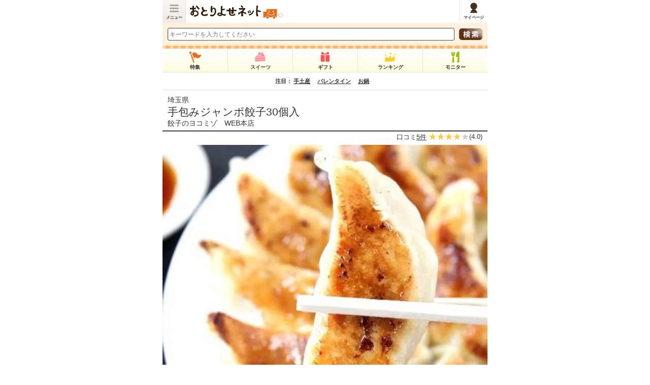

--- FILE ---
content_type: text/html;charset=UTF-8
request_url: https://s.otoriyose.net/kuchikomi/item/1639
body_size: 23521
content:

<!DOCTYPE html>
<html lang="ja" dir="ltr" xmlns="http://www.w3.org/1999/xhtml" xml:lang="ja" lang="ja" dir="ltr" xmlns:og="http://ogp.me/ns#" xmlns:mixi="http://mixi-platform.com/ns#" xmlns:fb="http://ogp.me/ns/fb#">
<head>
<meta charset="UTF-8" />
<meta content="minimum-scale=1.0, width=device-width, maximum-scale=1.0, user-scalable=no" name="viewport" />
<meta name="keyword" content="" />
<meta name="description" content="餃子のヨコミゾ　WEB本店「手包みジャンボ餃子30個入」に寄せられたユーザーの口コミ・評判一覧です（お取り寄せ・通販グルメの口コミ情報サイト：おとりよせネット）" />
<meta name="thumbnail" content="https://www.otoriyose.net/upload/item/16/00001639/8bed9f231c42259.__640_480__r_.__640_480__r_.jpg" />
<title>餃子のヨコミゾ　WEB本店「手包みジャンボ餃子30個入」のお取り寄せ（通販）口コミ・評判一覧｜おとりよせネット</title>
<link rel="canonical" href="https://www.otoriyose.net/kuchikomi/item/1639" />
<meta property="og:type" content="article" />
<meta property="og:image" content="https://www.otoriyose.net/upload/item/16/00001639/8bed9f231c42259.__640_480__r_.__640_480__r_.jpg" />
<meta property="og:url" content="https://www.otoriyose.net/kuchikomi/item/1639" />
<meta property="fb:app_id" content="113170822106803" />
<meta property="og:title" content="餃子のヨコミゾ　WEB本店「手包みジャンボ餃子30個入」：おとりよせネット" />
<meta property="og:description" content="餃子のヨコミゾ　WEB本店「手包みジャンボ餃子30個入」に寄せられたユーザーの口コミ・評判一覧です（お取り寄せ・通販グルメの口コミ情報サイト：おとりよせネット）" />
<meta property="og:site_name" content="おとりよせネット" />
<link href="//s.otoriyose.net/css/main.css?ts=1766541836" rel="stylesheet" type="text/css" />
<link href="//s.otoriyose.net/css/style_new.css?ts=1753846719" rel="stylesheet" type="text/css" />
<link href="//s.otoriyose.net/css/top.css?ts=1764729231" rel="stylesheet" type="text/css" />
<link href="//s.otoriyose.net/css/items.css?ts=1764748295" rel="stylesheet" type="text/css" />
<script type="text/javascript" src="//s.otoriyose.net/js/jquery-1.10.1.min.js?ts=1491536437" ></script>
<script type="text/javascript" src="//s.otoriyose.net/js/jquery.cookie.js?ts=1491536437" defer ></script>
<script type="text/javascript" src="//s.otoriyose.net/js/search_input.js?ts=1491536437" defer ></script>
<script type="text/javascript" src="//s.otoriyose.net/js/logger.js?ts=1587568762" defer ></script>
<script type="text/javascript" src="//s.otoriyose.net/js/lazysizes.min.js?ts=1570754441" async=""></script>

<script type="text/javascript" language="javascript">
  var vc_pid = "889453630";
</script><script type="text/javascript" src="//aml.valuecommerce.com/vcdal.js" async></script>

<!-- GTMコンテナスニペット Code -->
<!-- Google Tag Manager -->
<script>(function(w,d,s,l,i){w[l]=w[l]||[];w[l].push({'gtm.start':
new Date().getTime(),event:'gtm.js'});var f=d.getElementsByTagName(s)[0],
j=d.createElement(s),dl=l!='dataLayer'?'&l='+l:'';j.async=true;j.src=
'https://www.googletagmanager.com/gtm.js?id='+i+dl;f.parentNode.insertBefore(j,f);
})(window,document,'script','dataLayer','GTM-NDDM9MQ');</script>
<!-- End Google Tag Manager -->
<!-- End GTMコンテナスニペット Code -->

<!-- User Heat Tag -->
<script type="text/javascript">
(function(add, cla){window['UserHeatTag']=cla;window[cla]=window[cla]||function(){(window[cla].q=window[cla].q||[]).push(arguments)},window[cla].l=1*new Date();var ul=document.createElement('script');var tag = document.getElementsByTagName('script')[0];ul.async=1;ul.src=add;tag.parentNode.insertBefore(ul,tag);})('//uh.nakanohito.jp/uhj2/uh.js', '_uhtracker');_uhtracker({id:'uhgLgPS5hi'});
</script>
<!-- End User Heat Tag -->

<!-- Google AdManager TAG -->
<script async='async' src='https://www.googletagservices.com/tag/js/gpt.js'></script>
<script>
  var googletag = googletag || {};
  googletag.cmd = googletag.cmd || [];
</script>

<script>
  googletag.cmd.push(function() {
    googletag.defineSlot('/62532913,6226252/s_otoriyose_320x50_overlay_24380', [320, 50], 'div-gpt-ad-1550210205158-0').addService(googletag.pubads());
    googletag.pubads().enableSingleRequest();
    googletag.enableServices();
  });
</script>
<!-- End Google AdManager TAG -->

<script>window.addEventListener('load', function() {
  function RdCount(Aobj,Page,Flag,personId,itemId,shopId,kuchikomiId,themeId){
    if( ! Aobj ) return;
    var linkUrl = Aobj.href;
    var r=parseInt((new Date)/1000);
    jQuery.ajax({
      url:"/cgi-bin/rd.cgi?v="+r,
      async:false,
      cache : false,
      dataType:"text",
      data:{"url":linkUrl,"item_id":itemId,"shop_id":shopId,"person_id":personId,"kuchikomi_id":kuchikomiId,"theme_id":themeId,"page":Page,"flag":Flag},
      type:"POST",
      beforeSend : function( xhr ){
        xhr.setRequestHeader("If-Modified-Since", "Thu, 01 Jun 1970 00:00:00 GMT");
      },
	  });
	  return true;
  }
  jQuery(".rd_count a[href]").click(function(e) {
    var page = jQuery(this).data('rd-page');
    var flag = jQuery(this).data('rd-flag');
    var person_id = jQuery(this).data('rd-person_id');
    var item_id = jQuery(this).data('rd-item_id');
    var shop_id = jQuery(this).data('rd-shop_id');
    var kuchikomi_id = jQuery(this).data('rd-kuchikomi_id');
    var theme_id = jQuery(this).data('rd-theme_id');
    RdCount(this,page,flag,person_id,item_id,shop_id,kuchikomi_id,theme_id);
  });
});</script>

<script type="text/javascript" src="//s.otoriyose.net/js/printf.js?ts=1491536437" defer ></script>
<script type="text/javascript" src="//s.otoriyose.net/js/oto_item.js?ts=1646628628" defer ></script>

<script type="text/javascript" src="//s.otoriyose.net/js/marche_embed.js?ts=1646628628" defer ></script>

<script src="https://unpkg.com/swiper@7/swiper-bundle.min.js"></script>
<link rel="stylesheet" type="text/css" href="https://unpkg.com/swiper@7/swiper.min.css">

<link href="/responsive/css/style_ad.css?ver=20240213" rel="stylesheet">

<script type="application/ld+json">
{"review":[{"datePublished":"2013-11-20 18:39:39.71203+09","reviewBody":"1個がとても大きくて、まずびっくり。焼き方レシピ通りに焼くと、焦げ目もツヤもきれいについてふっくら焼きあがりました。冷凍食品特有の臭みもなく、皮にもコシがあってとても美味しくいただきました。ガッツリ食べたいときにおススメ！！我が家では16個焼きましたが、26センチのフライパンでは一度に焼ききれなくて2回に分けて焼きました。量は親子3人で充分だったので、次回からはホットプレートで一度に焼きたいと思います。国産原料にこだわっていることで、この商品は安心して食べられます。届いた商品は大きめの箱に梱包されていました。ただ箱も無地の茶箱で大きさも随分大きかったし、また中の袋もあまりにも殺風景なのでギフトとしては利用しづらいかも。過剰包装は必要ないけど、写真かカードか、何かかわいい感じのものを同封する等の工夫があればいいと思います。","name":"安心安全な手作りの味です","author":{"name":"寮長さん","@type":"Person"},"reviewRating":{"ratingValue":"4","worstRating":0,"bestRating":5,"@type":"Rating"},"@type":"Review"},{"datePublished":"2013-11-20 12:21:00.769334+09","reviewBody":"段ボールを開けた瞬間に、「デカ！」と言ってしまうほど大きくてびっくりしました！！中には、お店の紹介とおいしい餃子の焼き方が同封されていました。餃子は即冷凍庫へ。翌日、手順どうりに焼いて、とってもいい焼き色の餃子完成！！にんにくの香りが食欲をそそります♪お味は、皮がモチモチでとってもおいしいです。肉汁たっぷりで、私も主人もモリモリ食べちゃいました。この食べごたえなら、リピートしたいです～！！","name":"とっても大きくて、食べごたえ十分！！","author":{"name":"あいぷん","@type":"Person"},"reviewRating":{"ratingValue":"4","worstRating":0,"bestRating":5,"@type":"Rating"},"@type":"Review"},{"datePublished":"2013-11-18 07:58:31.181583+09","reviewBody":"＜味＞皮は厚くてもっちり、底はパリッ！中の餡はキャベツの歯ごたえがしっかりしていて、コクがありました。ジャンボなので食べごたえ十分！食べれば食べるほど、コクが感じられクセになる美味しさです。焼きの他にも流行の餃子鍋にしても食べてみたのですが、茹でられるとさらに皮がもっちりして、うまうまでした。アレンジも効きます！＜梱包＞大袋に餃子30個がぎっしり。カチンコチンに冷凍されていましたが、他の餃子とくっつくということもなくきれいに冷凍されていました。＜焼き＞同封されていた絵入りの焼き方の紙を見て作りましたが、とてもわかりやすかったです。ただ冷凍状態から焼くため、焼きの時間が表示時間より多くかかりました。（というかかけました）火の強さや焼く個数にもよると思いますが・・・。＜その他＞・たれは無し。・餃子自体は薄味ですが、そのままでも味わいがあります。・焼いているとすごくにんにくの香りがしたのですが、食べるとそんなに気になりませんでした。","name":"コクうま！ジャンボ餃子！","author":{"name":"ちよ36","@type":"Person"},"reviewRating":{"ratingValue":"4","worstRating":0,"bestRating":5,"@type":"Rating"},"@type":"Review"},{"datePublished":"2013-11-18 07:55:27.210612+09","reviewBody":"蓋を開けて、餃子の大きさにびっくりしました。冷凍餃子って、どれも同じでしょう。と思って食べてみると。。。皮がプリプリで、肉汁が溢れ出て、お味もお肉、野菜の割合がちょうど良く大満足でした！！久しぶりに、美味しい冷凍餃子に出会いました！焼き方の説明書も分かりやすく、綺麗な焼き色もつき女子会でペロリと完食しました！是非プリプリジューシーな、餃子を試してください。","name":"もっちり、ジューシー！！","author":{"name":"PECO","@type":"Person"},"reviewRating":{"ratingValue":"4","worstRating":0,"bestRating":5,"@type":"Rating"},"@type":"Review"},{"datePublished":"2013-11-17 18:40:53.402093+09","reviewBody":"大きな袋に30個の大きな餃子が入っています。ジャンボというだけあって、見るからに大きいです。通常の餃子の2倍の大きさだとか。焼き方については、丁寧な説明書があり、問題なく焼けました。たれはついていないので、我が家では醤油をちょっとつけて食べました。餃子自体は薄味です。焼きたてをかぶりつくと、とてもジューシー。皮ももちもちして、おいしく、あっというまに食べてしまいました。大きいけれど、飽きのこない味。ごはんがすすみます。主人も3歳半の息子も餃子好きですが、わしわし食べておりました。国産材料で作られているという点もうれしいです。日持ちもするので、冷凍庫にストックしておきたいですね。","name":"食べ応えあるジューシー餃子です！","author":{"name":"摩天楼","@type":"Person"},"reviewRating":{"ratingValue":"4","worstRating":0,"bestRating":5,"@type":"Rating"},"@type":"Review"}],"name":"手包みジャンボ餃子30個入","aggregateRating":{"reviewCount":5,"ratingValue":"4","worstRating":0,"bestRating":5,"@type":"AggregateRating"},"description":null,"image":"https://s.otoriyose.net/upload/item/16/00001639/8bed9f231c42259.__640_480__r_.__640_480__r_.jpg","@context":"https://schema.org","offers":{"seller":{"url":"http://gyouza-yokomizo.com/","name":"餃子のヨコミゾ　WEB本店","@type":"Organization"},"priceCurrency":"JPY","price":2980},"@type":"Product"}
</script>

<script type="application/ld+json">
[{"@context":"https://schema.org","itemListElement":[{"item":"https://s.otoriyose.net","name":"トップ","position":1,"@type":"ListItem"},{"item":"https://s.otoriyose.net/genre/category/8","name":"おかず・お惣菜","position":2,"@type":"ListItem"},{"item":"https://s.otoriyose.net/genre/category/90","name":"餃子","position":3,"@type":"ListItem"},{"name":"手包みジャンボ餃子30個入","position":4,"@type":"ListItem"}],"@type":"BreadcrumbList"}]
</script>

</head>
<body>
<div id="fb-root"></div>
<script>(function(d, s, id) {
  var js, fjs = d.getElementsByTagName(s)[0];
  if (d.getElementById(id)) return;
  js = d.createElement(s); js.id = id;
  js.src = "//connect.facebook.net/ja_JP/sdk.js#xfbml=1&appId=113170822106803&version=v2.3";
  fjs.parentNode.insertBefore(js, fjs);
}(document, 'script', 'facebook-jssdk'));</script>



<div id="container">

<header>
    <div class="menu drawer_switch"><a href="javascript:void(0)" istyle="float: left;">メニュー</a></div>
    <div class="logo"><a class="ga4_logo" href="/"><span>日本最大級のお取り寄せ情報サイト「おとりよせネット」</span></a></div>
    <ul>
        <li class="mypage"><a href="/mypage/"><span>マイページ</span></a></li>
    </ul>
</header>
<div class="drawer_bg"></div>



<div id="drawer_contents">
<div id="top_search">
    <form action="/search/">
        <div class="search_left"><input type="text" placeholder="キーワードを入力してください" name="word" class="searchWard" style="color: rgb(153, 153, 153);width: 100%; margin: 0;"></div>
        <div class="search_right"><input type="submit" value=" "></div>
    </form>
</div>


<nav>
    <ul class="global_menu" data-ga4_click="ga4_click_3">
        <li class="feature"><a href="/feature/"><span>特集</span></a></li>
        <li class="suite"><a href="/sweets/"><span>スイーツ</span></a></li>
        <li class="gift"><a href="/gift/"><span>ギフト</span></a></li>
        <li class="ranking"><a href="/ranking/"><span>ランキング</span></a></li>
        <li class="monitor"><a href="/monitor/"><span>モニター</span></a></li>
    </ul>
</nav>




<div class="keyword" style="font-size:11px;">注目：

<a href="https://s.otoriyose.net/feature/temiyage_sweets/?utm_source=otoriyose&utm_medium=banner&utm_campaign=keyword">手土産</a>　

<a href="https://s.otoriyose.net/feature/valentine/?utm_source=otoriyose&utm_medium=banner&utm_campaign=keyword">バレンタイン</a>　

<a href="https://s.otoriyose.net/feature/hot_pot/?utm_source=otoriyose&utm_medium=banner&utm_campaign=keyword">お鍋</a>　

</div>



<div class="contents" id="top">

<!-- メインコンテンツ:beg -->

<div style="border-bottom: solid 3px #777;">
    <div style="margin:0; padding: 10px 0 0 10px;"><span>埼玉県</span></div>
    <h1 style="font-weight:normal; padding: 1px 10px 5px;" class="m0">
        <span style="font-size:21px;" class="rd_count ga_event_action ui_click_conversion" data-ga4_click="ga4_click_6">
        <a href="http://gyouza-yokomizo.com/item/4.html"
        data-rd-page="smart_item"
        data-rd-flag="detail"
        data-rd-person_id=""
        data-rd-item_id="1639"
        data-rd-shop_id="1294"
        data-rd-kuchikomi_id=""
        data-rd-theme_id=""
        data-gae-category="shop_item_link" data-gae-label="text_title"
        data-uicv-id="send_customers" data-uicv-item_id="1639" data-uicv-page_code="item_detail" data-uicv-parts_code="text_title"
        rel="nofollow" target="_blank" >
            手包みジャンボ餃子30個入
        </a><br/>
        </span>
        餃子のヨコミゾ　WEB本店
    </h1>
</div>

<div align="right" style="margin: 0 0 6px 0; padding-right: 10px; font-size: 13px;">
    
        口コミ<a href="#tabtop" style="text-decoration: underline;">5件</a>
    
    
        <div class="star-rating-div">
    <div class="star-rating">
        <div class="star-rating-item" style="width:80%;"></div>
    </div>
    <div>(4.0)</div>
</div>

    
</div>


<!-- 商品画像 -->
<div class="item_link_photo l-section">
    <div class="l-inner">
        <div class="swiper-i rd_count ga_event_action ui_click_conversion" data-ga4_click="ga4_click_7">
            <a class="swiper-wrapper main_photo"
              href="http://gyouza-yokomizo.com/item/4.html"
              data-rd-page="smart_item"
              data-rd-flag="detail"
              data-rd-person_id=""
              data-rd-item_id="1639"
              data-rd-shop_id="1294"
              data-rd-kuchikomi_id=""
              data-rd-theme_id=""
              data-gae-category="shop_item_link" data-gae-label="image_top"
              data-uicv-id="send_customers" data-uicv-item_id="1639" data-uicv-page_code="item_detail" data-uicv-parts_code="image_top"
              rel="nofollow" target="_blank" >
                            <div class="swiper-slide">
                    <figure class="slide">
                        <div class="slide-media">
                            <img src="[data-uri]" data-src="//s.otoriyose.net/c/w=960,f=webp:auto/upload/item/16/00001639/8bed9f231c42259.__640_480__r_.__640_480__r_.jpg?ts=1396314291" class=" lazyload" width="960" height="" alt="手包みジャンボ餃子30個入_0" />
                        </div>
                    </figure>
                </div>

            </a><!-- /swiper-wrapper -->
            <div class="swiper-controller">
                <div id="item-btn-prev" class="swiper-button-prev"><div class="lft"></div></div>
                <div id="item-btn-next" class="swiper-button-next"><div class="rgt"></div></div>
            </div>
        </div><!-- /swiper-main -->
        <div class="thumb-wrapper">
            <div class="thumb-media"><img src="[data-uri]" data-src="//s.otoriyose.net/c/f=webp:auto/upload/item/16/00001639/8bed9f231c42259.__640_480__r_.__640_480__r_.jpg?ts=1396314291" class="image0 lazyload" width="" height="" alt="_0" /></div>
        </div><!-- /thumb -->
    </div>
</div>
<script>
    const thumb = document.querySelectorAll('.item_link_photo .thumb-media');
    const switchThumb = (index) => {
        document.querySelector('.item_link_photo .thumb-media-active').classList.remove('thumb-media-active');
        thumb[index].classList.add('thumb-media-active');
    }
    const itemSwiper = new Swiper('.item_link_photo .swiper-i', {
        effect: 'slide',
        fadeEffect: {
            crossFade: true,
        },
        speed: 500,
        navigation: {
            nextEl: '.item_link_photo .swiper-button-next',
            prevEl: '.item_link_photo .swiper-button-prev',
        },
        on: {
            afterInit: (swiper) => {
                thumb[swiper.realIndex].classList.add('thumb-media-active');
                for (let i = 0; i < thumb.length; i++) {
                    thumb[i].onclick = () => {
                        swiper.slideTo(i);
                    };
                }
            },
            slideChange: (swiper) => {
                switchThumb(swiper.realIndex);
            },
        }
    });
</script>

<!-- ソーシャルボタン -->
<div style="clear:both;"></div>
<div class="social">
    <ul>
        <li class="tw">
            <a href="https://twitter.com/share" class="twitter-share-button" data-count="horizontal" data-text="餃子のヨコミゾ　WEB本店「手包みジャンボ餃子30個入」：おとりよせネット" data-hashtags="おとりよせネット" data-via="otoriyosenet" data-lang="ja" data-url="https://www.otoriyose.net/kuchikomi/item/1639">ツイート</a>
            <script type="text/javascript" src="https://platform.twitter.com/widgets.js" charset="utf-8"></script>
        </li>
        <li class="ln">
            <div class="line-it-button" data-lang="ja" data-type="share-a" data-env="REAL" data-url="https://www.otoriyose.net/kuchikomi/item/1639" data-color="default" data-size="small" data-count="false" data-ver="3" style="display: none;"></div>
            <script src="https://www.line-website.com/social-plugins/js/thirdparty/loader.min.js" async="async" defer="defer"></script>
        </li>
        <li class="cp">
            <a href="javascript:void();" class="btnClip " onclick="Clip_Click(this,1639)" >クリップ！</a>
        </li>
    </ul>
</div>

<!-- 商品説明 -->
<p class="clear m0 p10" style="line-height: 1.5em;"></p>

<!-- 送客ボタン -->
<div class="send_customer_button rd_count ga_event_action ui_click_conversion" data-ga4_click="ga4_click_8">
                    <div class="send_customer_button_link">
                    <a href="http://gyouza-yokomizo.com/item/4.html" rel="nofollow" target="_blank"
                      data-rd-page="smart_item"
                      data-rd-flag="detail"
                      data-rd-person_id=""
                      data-rd-item_id="1639"
                      data-rd-shop_id="1294"
                      data-rd-kuchikomi_id=""
                      data-rd-theme_id=""
                      data-gae-category="shop_item_link"
                      data-gae-label="button_top"
                      data-uicv-id="send_customers"
                      data-uicv-item_id="1639"
                      data-uicv-page_code="item_detail"
                      data-uicv-parts_code="button_top" >
                        <span>公式サイトで詳細を見る</span>
                    </a>
                </div>

</div>

<!-- 目次 -->
<script type="text/javascript" src="//s.otoriyose.net/js/item_detail_index.js?ts=1749595801" defer ></script>
<div class="item_indexis">
    <h2>目次</h2>
    <ul class="main">
        <li class="part" ><a href="#item_monitor_report">おすすめ！審査員実食レポート</a></li><li class="part" ><a href="#item_basic">商品基本情報</a></li><li class="part" ><a href="#shop_info">ショップ情報</a></li><li class="part" style='display: none;'><a href="#tabtop">モニター審査員実食レポート・みんなの口コミ</a></li>
    </ul>
    <div class="more"><span>もっと見る</span></div>
</div>
<!-- /目次 -->

<!-- 中間パーツ -->
<!-- 中間パーツ-達人 -->



<!-- 中間パーツ-ピックアップ口コミ -->


  <div class="section_parts"  id="item_monitor_report">
    <h2>おすすめ！審査員実食レポート</h2>
    
        
        <div class="mr10 p10 boxlink" style="height: 100px; background:url(/img/arrow02.gif) no-repeat right center;">
            <a href="/kuchikomi/kuchikomi/4452">
                <img src="[data-uri]" data-src="//s.otoriyose.net/c/w=90,h=90,a=2,f=webp:auto/upload/kuchikomi/44/00004452/0fc21de26751b8c.JPG?ts=1384932685" class="mr10 lazyload" width="90" height="90" align="left" alt="口コミ画像" />
                <b>安心安全な手作りの味です</b><br>
                <span class="f12"> by 寮長さんさん </span><br/>
                <div class="star-rating-div">
    <div class="star-rating">
        <div class="star-rating-item" style="width:80%;"></div>
    </div>
    <div>(4.0)</div>
</div>

            </a>
        </div>
    
        
        <div class="mr10 p10 boxlink" style="height: 100px; background:url(/img/arrow02.gif) no-repeat right center;">
            <a href="/kuchikomi/kuchikomi/4449">
                <img src="[data-uri]" data-src="//s.otoriyose.net/c/w=90,h=90,a=2,f=webp:auto/upload/kuchikomi/44/00004449/690066f7de793d1.JPG?ts=1384910116" class="mr10 lazyload" width="90" height="90" align="left" alt="口コミ画像" />
                <b>とっても大きくて、食べごたえ十分！！</b><br>
                <span class="f12"> by あいぷんさん </span><br/>
                <div class="star-rating-div">
    <div class="star-rating">
        <div class="star-rating-item" style="width:80%;"></div>
    </div>
    <div>(4.0)</div>
</div>

            </a>
        </div>
    
        
        <div class="mr10 p10 boxlink" style="height: 100px; background:url(/img/arrow02.gif) no-repeat right center;">
            <a href="/kuchikomi/kuchikomi/4437">
                <img src="[data-uri]" data-src="//s.otoriyose.net/c/w=90,h=90,a=2,f=webp:auto/upload/kuchikomi/44/00004437/403943885d851df.jpg?ts=1384715217" class="mr10 lazyload" width="90" height="90" align="left" alt="口コミ画像" />
                <b>コクうま！ジャンボ餃子！</b><br>
                <span class="f12"> by ちよ36さん </span><br/>
                <div class="star-rating-div">
    <div class="star-rating">
        <div class="star-rating-item" style="width:80%;"></div>
    </div>
    <div>(4.0)</div>
</div>

            </a>
        </div>
    
    <div class="linkmore noline">
        <button class="button-orange-line -more"><a href="#tabtop">実食レポートをもっと見る</a></button>
    </div>
  </div>


<!-- 中間パーツ-アンバサダー投稿 -->




<!-- 中間パーツ-リッチコンテンツ -->


<!-- 中間パーツ-YouTube埋め込み -->



<!-- 中間パーツ-Instagram埋め込み -->



<!-- 中間パーツ-マルシェ埋め込み -->




<!-- 中間パーツ-ショップからのひとこと -->

<!-- /中間パーツ -->

<!-- 商品基本情報 -->

<div class="item_basic" id="item_basic">
    <h2>商品基本情報</h2>
    <img src="[data-uri]" data-src="//s.otoriyose.net/c/w=37,h=37,f=webp:auto/img/memo_ico03a.gif?ts=1491536437" class=" lazyload" width="37" height="37" alt="モニターOKスタンプ" />                <div class="title">【商品価格帯】</div>
                <div class="data">2,000円～3,000円未満</div>
                <div class="title">【賞味期限】</div>
                <div class="data">冷凍（-18℃以下）保存で製造日より180日</div>
                <div class="title">【配送形態】</div>
                <div class="data">冷凍</div>
                <div class="title">【配送不可地域】</div>
                <div class="data">伊豆諸島（青ヶ島村、神津島村、利島村、新島村（式根島含む）、御蔵島村、三宅村） ・小笠原諸島（小笠原村（父島、母島））</div>

</div>


<!-- ショップ情報 -->
<div class="shop_info" id="shop_info">
    <h2>ショップ情報</h2>
    <div class="title">【ショップ名】</div>
    <div class="data">餃子のヨコミゾ　WEB本店</div>
    


    <div class="shop_link"><a href="/kuchikomi/shop/1294">このショップ情報をもっとみる　</a></div>
</div>

<!-- 関連商品：フリーショップ -->

    <!-- この商品を見た人はこんな商品も見ています(free):beg -->
    


    <!-- この商品を見た人はこんな商品も見ています(free):end -->



<div class="section_parts parts" id="tabtop">

<script type="text/javascript" src="//s.otoriyose.net/js/slimbox2.js?ts=1491536437"></script>
<link rel="stylesheet" href="//s.otoriyose.net/css/slimbox2/slimbox2.css?ts=1491536437" type="text/css" media="screen" />
<script type="text/javascript">
    jQuery(document).ready(function() {
        jQuery('a[rel*=lightbox]').slimbox();
    });
</script>
<script type="text/javascript" src="//s.otoriyose.net/js/item_report_readmore.js?ts=1764729231" defer ></script>
<h2>モニター審査員実食レポート・みんなの口コミ</h2>


<div class="kuchikomi_block">
    <div class="readmore">
        <div class="readmore-content" id="readmoreContent1">
            <div class="kuchikomi_type"> <span>モニター</span> </div>
            <div class="kuchikomi_catch"> 安心安全な手作りの味です </div>
            <div class="kuchikomi_auther">
                <span>寮長さん</span>さん （愛媛県・60代・女性）
            </div>
            <div class="kuchikomi_rating"> <div class="star-rating-list-div">
    <div class="star-rating-list">
        <div class="star-rating-list-item" style="width:80%;"></div>
    </div>
    <div class="star-rating-list-point">4.0</div>
</div>
 </div>
            
            <div class="kuchikomi_image">
                <ul>
                    
                        <li>
                            <a href="//s.otoriyose.net/upload/kuchikomi/44/00004452/0fc21de26751b8c.__212_0__w_.JPG?ts=1397829161" rel="lightbox" title="美味しそうに焼けました。">
                            <img src="[data-uri]" data-src="//s.otoriyose.net/c/w=90,h=90,a=2,f=webp:auto/upload/kuchikomi/44/00004452/0fc21de26751b8c.JPG?ts=1384932685" class=" lazyload" width="90" height="90" alt="口コミ画像" />
                            </a>
                        </li>
                    
                </ul>
            </div>
            
            <div class="kuchikomi_comment">1個がとても大きくて、まずびっくり。<br>焼き方レシピ通りに焼くと、焦げ目もツヤもきれいについてふっくら焼きあがりました。<br>冷凍食品特有の臭みもなく、皮にもコシがあってとても美味しくいただきました。<br>ガッツリ食べたいときにおススメ！！<br>我が家では16個焼きましたが、26センチのフライパンでは一度に焼ききれなくて2回に分けて焼きました。<br>量は親子3人で充分だったので、次回からはホットプレートで一度に焼きたいと思います。<br>国産原料にこだわっていることで、この商品は安心して食べられます。<br>届いた商品は大きめの箱に梱包されていました。<br>ただ箱も無地の茶箱で大きさも随分大きかったし、また中の袋もあまりにも殺風景なのでギフトとしては利用しづらいかも。<br>過剰包装は必要ないけど、写真かカードか、何かかわいい感じのものを同封する等の工夫があればいいと思います。</div>
            <div class="kuchikomi_link"><a href="/kuchikomi/kuchikomi/4452">詳細を見る</a></div>
        </div>
        <div class="readmore-btn -allow -open" style="display:none;" id="readmoreBtn1">続きを見る</div>
    </div>
</div>


<div class="kuchikomi_block">
    <div class="readmore">
        <div class="readmore-content" id="readmoreContent2">
            <div class="kuchikomi_type"> <span>モニター</span> </div>
            <div class="kuchikomi_catch"> とっても大きくて、食べごたえ十分！！ </div>
            <div class="kuchikomi_auther">
                <span>あいぷん</span>さん （愛知県・40代・女性）
            </div>
            <div class="kuchikomi_rating"> <div class="star-rating-list-div">
    <div class="star-rating-list">
        <div class="star-rating-list-item" style="width:80%;"></div>
    </div>
    <div class="star-rating-list-point">4.0</div>
</div>
 </div>
            
            <div class="kuchikomi_image">
                <ul>
                    
                        <li>
                            <a href="//s.otoriyose.net/upload/kuchikomi/44/00004449/690066f7de793d1.__212_0__w_.JPG?ts=1397568427" rel="lightbox" title="届きました～＾＾">
                            <img src="[data-uri]" data-src="//s.otoriyose.net/c/w=90,h=90,a=2,f=webp:auto/upload/kuchikomi/44/00004449/690066f7de793d1.JPG?ts=1384910116" class=" lazyload" width="90" height="90" alt="口コミ画像" />
                            </a>
                        </li>
                    
                        <li>
                            <a href="//s.otoriyose.net/upload/kuchikomi/44/00004449/ab22d9fb2fcad0f.__212_0__w_.JPG?ts=1397829134" rel="lightbox" title="いい焼き色♪">
                            <img src="[data-uri]" data-src="//s.otoriyose.net/c/w=90,h=90,a=2,f=webp:auto/upload/kuchikomi/44/00004449/ab22d9fb2fcad0f.JPG?ts=1384910260" class=" lazyload" width="90" height="90" alt="口コミ画像" />
                            </a>
                        </li>
                    
                </ul>
            </div>
            
            <div class="kuchikomi_comment">段ボールを開けた瞬間に、「デカ！」と言ってしまうほど大きくてびっくりしました！！<br><br>中には、お店の紹介とおいしい餃子の焼き方が同封されていました。<br><br>餃子は即冷凍庫へ。<br><br>翌日、手順どうりに焼いて、とってもいい焼き色の餃子完成！！<br><br>にんにくの香りが食欲をそそります♪<br><br>お味は、皮がモチモチでとってもおいしいです。<br><br>肉汁たっぷりで、私も主人もモリモリ食べちゃいました。<br><br>この食べごたえなら、リピートしたいです～！！<br></div>
            <div class="kuchikomi_link"><a href="/kuchikomi/kuchikomi/4449">詳細を見る</a></div>
        </div>
        <div class="readmore-btn -allow -open" style="display:none;" id="readmoreBtn2">続きを見る</div>
    </div>
</div>


<div class="kuchikomi_block">
    <div class="readmore">
        <div class="readmore-content" id="readmoreContent3">
            <div class="kuchikomi_type"> <span>モニター</span> </div>
            <div class="kuchikomi_catch"> コクうま！ジャンボ餃子！ </div>
            <div class="kuchikomi_auther">
                <span>ちよ36</span>さん （埼玉県・50代・女性）
            </div>
            <div class="kuchikomi_rating"> <div class="star-rating-list-div">
    <div class="star-rating-list">
        <div class="star-rating-list-item" style="width:80%;"></div>
    </div>
    <div class="star-rating-list-point">4.0</div>
</div>
 </div>
            
            <div class="kuchikomi_image">
                <ul>
                    
                        <li>
                            <a href="//s.otoriyose.net/upload/kuchikomi/44/00004437/403943885d851df.__212_0__w_.jpg?ts=1398064813" rel="lightbox" title="こんがりきれいに焼けました。">
                            <img src="[data-uri]" data-src="//s.otoriyose.net/c/w=90,h=90,a=2,f=webp:auto/upload/kuchikomi/44/00004437/403943885d851df.jpg?ts=1384715217" class=" lazyload" width="90" height="90" alt="口コミ画像" />
                            </a>
                        </li>
                    
                        <li>
                            <a href="//s.otoriyose.net/upload/kuchikomi/44/00004437/c8e76fb7854ce0d.__212_0__w_.jpg?ts=1398064813" rel="lightbox" title="梱包開封">
                            <img src="[data-uri]" data-src="//s.otoriyose.net/c/w=90,h=90,a=2,f=webp:auto/upload/kuchikomi/44/00004437/c8e76fb7854ce0d.jpg?ts=1384716510" class=" lazyload" width="90" height="90" alt="口コミ画像" />
                            </a>
                        </li>
                    
                </ul>
            </div>
            
            <div class="kuchikomi_comment">＜味＞<br>皮は厚くてもっちり、底はパリッ！中の餡はキャベツの歯ごたえがしっかりしていて、コクがありました。ジャンボなので食べごたえ十分！食べれば食べるほど、コクが感じられクセになる美味しさです。焼きの他にも流行の餃子鍋にしても食べてみたのですが、茹でられるとさらに皮がもっちりして、うまうまでした。アレンジも効きます！<br><br>＜梱包＞<br>大袋に餃子30個がぎっしり。<br>カチンコチンに冷凍されていましたが、他の餃子とくっつくということもなくきれいに冷凍されていました。<br><br>＜焼き＞<br>同封されていた絵入りの焼き方の紙を見て作りましたが、とてもわかりやすかったです。ただ冷凍状態から焼くため、焼きの時間が表示時間より多くかかりました。（というかかけました）火の強さや焼く個数にもよると思いますが・・・。<br><br>＜その他＞<br>・たれは無し。<br>・餃子自体は薄味ですが、そのままでも味わいがあります。<br>・焼いているとすごくにんにくの香りがしたのですが、食べるとそんなに気になりませんでした。</div>
            <div class="kuchikomi_link"><a href="/kuchikomi/kuchikomi/4437">詳細を見る</a></div>
        </div>
        <div class="readmore-btn -allow -open" style="display:none;" id="readmoreBtn3">続きを見る</div>
    </div>
</div>


<div class="kuchikomi_block">
    <div class="readmore">
        <div class="readmore-content" id="readmoreContent4">
            <div class="kuchikomi_type"> <span>モニター</span> </div>
            <div class="kuchikomi_catch"> もっちり、ジューシー！！ </div>
            <div class="kuchikomi_auther">
                <span>PECO</span>さん （東京都・40代・女性）
            </div>
            <div class="kuchikomi_rating"> <div class="star-rating-list-div">
    <div class="star-rating-list">
        <div class="star-rating-list-item" style="width:80%;"></div>
    </div>
    <div class="star-rating-list-point">4.0</div>
</div>
 </div>
            
            <div class="kuchikomi_image">
                <ul>
                    
                        <li>
                            <a href="//s.otoriyose.net/upload/kuchikomi/44/00004433/31338786da878d7.__212_0__w_.jpg?ts=1397829204" rel="lightbox" title="届いたよー！">
                            <img src="[data-uri]" data-src="//s.otoriyose.net/c/w=90,h=90,a=2,f=webp:auto/upload/kuchikomi/44/00004433/31338786da878d7.jpg?ts=1384687435" class=" lazyload" width="90" height="90" alt="口コミ画像" />
                            </a>
                        </li>
                    
                        <li>
                            <a href="//s.otoriyose.net/upload/kuchikomi/44/00004433/3dea6a678355fd7.__212_0__w_.jpg?ts=1397829205" rel="lightbox" title="焼きあがり♪">
                            <img src="[data-uri]" data-src="//s.otoriyose.net/c/w=90,h=90,a=2,f=webp:auto/upload/kuchikomi/44/00004433/3dea6a678355fd7.jpg?ts=1384687436" class=" lazyload" width="90" height="90" alt="口コミ画像" />
                            </a>
                        </li>
                    
                </ul>
            </div>
            
            <div class="kuchikomi_comment">蓋を開けて、餃子の大きさにびっくりしました。<br><br>冷凍餃子って、どれも同じでしょう。と思って食べてみると。。。<br><br>皮がプリプリで、肉汁が溢れ出て、お味もお肉、野菜の割合がちょうど良く大満足でした！！<br><br>久しぶりに、美味しい冷凍餃子に出会いました！<br><br>焼き方の説明書も分かりやすく、綺麗な焼き色もつき女子会でペロリと完食しました！<br><br>是非プリプリジューシーな、餃子を試してください。</div>
            <div class="kuchikomi_link"><a href="/kuchikomi/kuchikomi/4433">詳細を見る</a></div>
        </div>
        <div class="readmore-btn -allow -open" style="display:none;" id="readmoreBtn4">続きを見る</div>
    </div>
</div>


<div class="kuchikomi_block">
    <div class="readmore">
        <div class="readmore-content" id="readmoreContent5">
            <div class="kuchikomi_type"> <span>モニター</span> </div>
            <div class="kuchikomi_catch"> 食べ応えあるジューシー餃子です！ </div>
            <div class="kuchikomi_auther">
                <span>摩天楼</span>さん （東京都・40代・女性）
            </div>
            <div class="kuchikomi_rating"> <div class="star-rating-list-div">
    <div class="star-rating-list">
        <div class="star-rating-list-item" style="width:80%;"></div>
    </div>
    <div class="star-rating-list-point">4.0</div>
</div>
 </div>
            
            <div class="kuchikomi_image">
                <ul>
                    
                        <li>
                            <a href="//s.otoriyose.net/upload/kuchikomi/44/00004428/4cf14ee93ab69bb.__212_0__w_.JPG?ts=1397829184" rel="lightbox" title="大きな袋に入っています">
                            <img src="[data-uri]" data-src="//s.otoriyose.net/c/w=90,h=90,a=2,f=webp:auto/upload/kuchikomi/44/00004428/4cf14ee93ab69bb.JPG?ts=1384638157" class=" lazyload" width="90" height="90" alt="口コミ画像" />
                            </a>
                        </li>
                    
                        <li>
                            <a href="//s.otoriyose.net/upload/kuchikomi/44/00004428/1df1a5abea7514c.__212_0__w_.JPG?ts=1397829186" rel="lightbox" title="スプーンと比べるとこの大きさ">
                            <img src="[data-uri]" data-src="//s.otoriyose.net/c/w=90,h=90,a=2,f=webp:auto/upload/kuchikomi/44/00004428/1df1a5abea7514c.JPG?ts=1384638158" class=" lazyload" width="90" height="90" alt="口コミ画像" />
                            </a>
                        </li>
                    
                </ul>
            </div>
            
            <div class="kuchikomi_comment">大きな袋に30個の大きな餃子が入っています。<br>ジャンボというだけあって、見るからに大きいです。<br>通常の餃子の2倍の大きさだとか。<br><br>焼き方については、丁寧な説明書があり、問題なく焼けました。<br>たれはついていないので、我が家では醤油をちょっとつけて食べました。<br>餃子自体は薄味です。<br><br>焼きたてをかぶりつくと、とてもジューシー。<br>皮ももちもちして、おいしく、あっというまに食べてしまいました。<br>大きいけれど、飽きのこない味。ごはんがすすみます。<br><br>主人も3歳半の息子も餃子好きですが、わしわし食べておりました。<br><br>国産材料で作られているという点もうれしいです。<br>日持ちもするので、冷凍庫にストックしておきたいですね。</div>
            <div class="kuchikomi_link"><a href="/kuchikomi/kuchikomi/4428">詳細を見る</a></div>
        </div>
        <div class="readmore-btn -allow -open" style="display:none;" id="readmoreBtn5">続きを見る</div>
    </div>
</div>


<div class="linkmore">
    <button class="button-orange-line -more"><a href="/kuchikomi/review/1639">レポート・口コミ一覧を見る</a></button>
</div>
</div>


<!-- 投稿ボタン -->
<div class="linkmore line">
	<button class="button-orange-line -more"><a href="/mypage/kuchikomi_edit/1639">口コミを投稿する</a></button>
</div>

<!-- 送客ボタン -->
<div class="send_customer_button rd_count ga_event_action ui_click_conversion" data-ga4_click="ga4_click_11">
            <div class="send_customer_button_link">
                <a href="http://gyouza-yokomizo.com/item/4.html" rel="nofollow" target="_blank"
                  data-rd-page="smart_item"
                  data-rd-flag="detail"
                  data-rd-person_id=""
                  data-rd-item_id="1639"
                  data-rd-shop_id="1294"
                  data-rd-kuchikomi_id=""
                  data-rd-theme_id=""
                  data-gae-category="shop_item_link"
                  data-gae-label="button_report"
                  data-uicv-id="send_customers"
                  data-uicv-item_id="1639"
                  data-uicv-page_code="item_detail"
                  data-uicv-parts_code="button_report" >
                    <span>公式サイトで詳細を見る</span>
                </a>
            </div>

</div>

<div class="promotion_text">※本ページにはプロモーションが含まれています</div>
<!-- メインコンテンツ:end -->

<!-- カテゴリー パンくず -->
<div class="breadcrumb">
<div style="margin-bottom:5px;"><a href="/">トップ</a> ＞  <a href="/genre/category/8">おかず・お惣菜</a> ＞ <a href="/genre/category/90">餃子</a> ＞ 手包みジャンボ餃子30個入</div>

</div>

<!-- 人気商品Best3:beg -->




<section class="push-container_inner">
<h3 class="title_common ti_sub ti_space">おもてなし料理のきらら亭 の人気商品BEST3</h3>
<div class="ga_event_action ga_event_impression" data-gae-category="ad_best3_item"  data-gae-label="2825" data-ga4_click="ga4_click_32"">
<ul class="push-container_inner-list">
<li class="ranking-list ga_event_action">
    <a rel="nofollow" href="https://www.otoriyose.net/cgi-bin/re.cgi?l=smart_best3&f=&s=2698&i=1&url=https%3A%2F%2Fwww.kiraratei.jp%2FSHOP%2FKI-0224.html"
     data-gae-category="ad_best3_item"
     data-gae-label="2825"
     class="ranking-list_link"
    >
        <p class="ranking-list_link-thumbnail">
        <img src="[data-uri]" data-src="//s.otoriyose.net/c/w=270,h=200,a=2,f=webp:auto/upload/best3/28/00002825/00002825_item_a_img.jpg?ts=1710116697" class=" lazyload" width="270" height="200" alt="会席料理の技術を込めた全国発送のおもてなし弁当です！" />
        <img src="data:image/svg+xml;charset=utf8,%3Csvg%20xmlns%3D%22http%3A%2F%2Fwww.w3.org%2F2000%2Fsvg%22%20width%3D%2232%22%20height%3D%2238%22%20viewBox%3D%220%200%2032%2038%22%3E%20%20%3Cpath%20d%3D%22M0%2C0%20H32%20V38%20L16%2C32%2C0%2C38%20Z%22%20fill%3D%22%23BCA21C%22%2F%3E%20%20%3Ctext%20transform%3D%22translate(0%208)%22%20fill%3D%22%23fff%22%20font-size%3D%2216%22%20font-family%3D%22sans-serif%22%3E%20%20%20%20%3Ctspan%20x%3D%2211.055%22%20y%3D%2215%22%3E1%3C%2Ftspan%3E%20%20%3C%2Ftext%3E%3C%2Fsvg%3E" alt="rank1" class="ranking-number"></p>
        <h4 class="ranking-list_link-title">会席料理の技術を込めた全国発送のおもてなし弁当です！</h4>
	</a>
</li>
<li  class="ranking-list ga_event_action">
	<a rel="nofollow" href="https://www.otoriyose.net/cgi-bin/re.cgi?l=smart_best3&f=&s=2698&i=2&url=https%3A%2F%2Fwww.kiraratei.jp%2FSHOP%2Fs0006.html"
	 data-gae-category="ad_best3_item"
	 data-gae-label="2825" 
     class="ranking-list_link"
	>
        <p class="ranking-list_link-thumbnail">
        <img src="[data-uri]" data-src="//s.otoriyose.net/c/w=270,h=200,a=2,f=webp:auto/upload/best3/28/00002825/00002825_item_b_img.jpg?ts=1710116697" class=" lazyload" width="270" height="200" alt="急な来客でもレンチンで簡単に美味しいおもてなし" />
        <img src="data:image/svg+xml;charset=utf8,%3Csvg%20xmlns%3D%22http%3A%2F%2Fwww.w3.org%2F2000%2Fsvg%22%20width%3D%2232%22%20height%3D%2238%22%20viewBox%3D%220%200%2032%2038%22%3E%20%20%3Cpath%20d%3D%22M0%2C0%20H32%20V38%20L16%2C32%2C0%2C38%20Z%22%20fill%3D%22%23777777%22%2F%3E%20%20%3Ctext%20transform%3D%22translate(0%208)%22%20fill%3D%22%23fff%22%20font-size%3D%2216%22%20font-family%3D%22sans-serif%22%3E%20%20%20%20%3Ctspan%20x%3D%2211.055%22%20y%3D%2215%22%3E2%3C%2Ftspan%3E%20%20%3C%2Ftext%3E%3C%2Fsvg%3E" alt="rank2" class="ranking-number"></p>
        <h4 class="ranking-list_link-title">急な来客でもレンチンで簡単に美味しいおもてなし</h4>
    </a>
</li>
<li class="ranking-list ga_event_action">
    <a rel="nofollow" href="https://www.otoriyose.net/cgi-bin/re.cgi?l=smart_best3&f=&s=2698&i=3&url=https%3A%2F%2Fwww.kiraratei.jp%2FSHOP%2Fs0005.html"
     data-gae-category="ad_best3_item"
     data-gae-label="2825" 
     class="ranking-list_link"
    >
        <p class="ranking-list_link-thumbnail">
        <img src="[data-uri]" data-src="//s.otoriyose.net/c/w=270,h=200,a=2,f=webp:auto/upload/best3/28/00002825/00002825_item_c_img.jpg?ts=1710116948" class=" lazyload" width="270" height="200" alt="手軽で本格的！豪華パーティー料理3種セット" />
        <img src="data:image/svg+xml;charset=utf8,%3Csvg%20xmlns%3D%22http%3A%2F%2Fwww.w3.org%2F2000%2Fsvg%22%20width%3D%2232%22%20height%3D%2238%22%20viewBox%3D%220%200%2032%2038%22%3E%20%20%3Cpath%20d%3D%22M0%2C0%20H32%20V38%20L16%2C32%2C0%2C38%20Z%22%20fill%3D%22%23934A4A%22%2F%3E%20%20%3Ctext%20transform%3D%22translate(0%208)%22%20fill%3D%22%23fff%22%20font-size%3D%2216%22%20font-family%3D%22sans-serif%22%3E%20%20%20%20%3Ctspan%20x%3D%2211.055%22%20y%3D%2215%22%3E3%3C%2Ftspan%3E%20%20%3C%2Ftext%3E%3C%2Fsvg%3E" alt="rank3" class="ranking-number"></p>
        <h4 class="ranking-list_link-title">手軽で本格的！豪華パーティー料理3種セット</h4>
    </a>
</li>
</ul>
</div>
</section>
<script type="text/javascript">
window.addEventListener('load', function() {
    var adloggers = 'https://www.otoriyose.net/cgi-bin/adlog.cgi';
    var adlogUrls = adloggers + '?referer=' + document.referrer + '&id=smart_best3&f=2698';
    fetch(adlogUrls, {mode: "no-cors", cache: "no-cache"});
});
</script>


<section class="push-container_inner">
<h3 class="title_common ti_sub ti_space">博多喜造 の人気商品BEST3</h3>
<div class="ga_event_action ga_event_impression" data-gae-category="ad_best3_item"  data-gae-label="42" data-ga4_click="ga4_click_32"">
<ul class="push-container_inner-list">
<li class="ranking-list ga_event_action">
    <a rel="nofollow" href="https://www.otoriyose.net/cgi-bin/re.cgi?l=smart_best3&f=&s=258&i=1&url=https%3A%2F%2Fwww.hakata-kizow.com%2Fshopdetail%2F000000000005%2Fall_items%2Fpage1%2Forder%2F"
     data-gae-category="ad_best3_item"
     data-gae-label="42"
     class="ranking-list_link"
    >
        <p class="ranking-list_link-thumbnail">
        <img src="[data-uri]" data-src="//s.otoriyose.net/c/w=270,h=200,a=2,f=webp:auto/upload/best3/00/00000042/00000042_item_a_img.jpg?ts=1385967476" class=" lazyload" width="270" height="200" alt="ベストお取り寄せ大賞2012準大賞受賞の伊万里牛牛しゃぶ" />
        <img src="data:image/svg+xml;charset=utf8,%3Csvg%20xmlns%3D%22http%3A%2F%2Fwww.w3.org%2F2000%2Fsvg%22%20width%3D%2232%22%20height%3D%2238%22%20viewBox%3D%220%200%2032%2038%22%3E%20%20%3Cpath%20d%3D%22M0%2C0%20H32%20V38%20L16%2C32%2C0%2C38%20Z%22%20fill%3D%22%23BCA21C%22%2F%3E%20%20%3Ctext%20transform%3D%22translate(0%208)%22%20fill%3D%22%23fff%22%20font-size%3D%2216%22%20font-family%3D%22sans-serif%22%3E%20%20%20%20%3Ctspan%20x%3D%2211.055%22%20y%3D%2215%22%3E1%3C%2Ftspan%3E%20%20%3C%2Ftext%3E%3C%2Fsvg%3E" alt="rank1" class="ranking-number"></p>
        <h4 class="ranking-list_link-title">ベストお取り寄せ大賞2012準大賞受賞の伊万里牛牛しゃぶ</h4>
	</a>
</li>
<li  class="ranking-list ga_event_action">
	<a rel="nofollow" href="https://www.otoriyose.net/cgi-bin/re.cgi?l=smart_best3&f=&s=258&i=2&url=https%3A%2F%2Fwww.hakata-kizow.com%2Fshopdetail%2F000000000002%2Fall_items%2Fpage1%2Forder%2F"
	 data-gae-category="ad_best3_item"
	 data-gae-label="42" 
     class="ranking-list_link"
	>
        <p class="ranking-list_link-thumbnail">
        <img src="[data-uri]" data-src="//s.otoriyose.net/c/w=270,h=200,a=2,f=webp:auto/upload/best3/00/00000042/00000042_item_b_img.jpg?ts=1385967476" class=" lazyload" width="270" height="200" alt="霧島高原のSPF味彩豚。脂が甘くてとろける！" />
        <img src="data:image/svg+xml;charset=utf8,%3Csvg%20xmlns%3D%22http%3A%2F%2Fwww.w3.org%2F2000%2Fsvg%22%20width%3D%2232%22%20height%3D%2238%22%20viewBox%3D%220%200%2032%2038%22%3E%20%20%3Cpath%20d%3D%22M0%2C0%20H32%20V38%20L16%2C32%2C0%2C38%20Z%22%20fill%3D%22%23777777%22%2F%3E%20%20%3Ctext%20transform%3D%22translate(0%208)%22%20fill%3D%22%23fff%22%20font-size%3D%2216%22%20font-family%3D%22sans-serif%22%3E%20%20%20%20%3Ctspan%20x%3D%2211.055%22%20y%3D%2215%22%3E2%3C%2Ftspan%3E%20%20%3C%2Ftext%3E%3C%2Fsvg%3E" alt="rank2" class="ranking-number"></p>
        <h4 class="ranking-list_link-title">霧島高原のSPF味彩豚。脂が甘くてとろける！</h4>
    </a>
</li>
<li class="ranking-list ga_event_action">
    <a rel="nofollow" href="https://www.otoriyose.net/cgi-bin/re.cgi?l=smart_best3&f=&s=258&i=3&url=https%3A%2F%2Fwww.hakata-kizow.com%2Fshopdetail%2F000000000003%2Fall_items%2Fpage1%2Forder%2F"
     data-gae-category="ad_best3_item"
     data-gae-label="42" 
     class="ranking-list_link"
    >
        <p class="ranking-list_link-thumbnail">
        <img src="[data-uri]" data-src="//s.otoriyose.net/c/w=270,h=200,a=2,f=webp:auto/upload/best3/00/00000042/00000042_item_c_img.JPG?ts=1385967476" class=" lazyload" width="270" height="200" alt="博多を味わう。元祖醤油味のこだわりのもつ鍋" />
        <img src="data:image/svg+xml;charset=utf8,%3Csvg%20xmlns%3D%22http%3A%2F%2Fwww.w3.org%2F2000%2Fsvg%22%20width%3D%2232%22%20height%3D%2238%22%20viewBox%3D%220%200%2032%2038%22%3E%20%20%3Cpath%20d%3D%22M0%2C0%20H32%20V38%20L16%2C32%2C0%2C38%20Z%22%20fill%3D%22%23934A4A%22%2F%3E%20%20%3Ctext%20transform%3D%22translate(0%208)%22%20fill%3D%22%23fff%22%20font-size%3D%2216%22%20font-family%3D%22sans-serif%22%3E%20%20%20%20%3Ctspan%20x%3D%2211.055%22%20y%3D%2215%22%3E3%3C%2Ftspan%3E%20%20%3C%2Ftext%3E%3C%2Fsvg%3E" alt="rank3" class="ranking-number"></p>
        <h4 class="ranking-list_link-title">博多を味わう。元祖醤油味のこだわりのもつ鍋</h4>
    </a>
</li>
</ul>
</div>
</section>
<script type="text/javascript">
window.addEventListener('load', function() {
    var adloggers = 'https://www.otoriyose.net/cgi-bin/adlog.cgi';
    var adlogUrls = adloggers + '?referer=' + document.referrer + '&id=smart_best3&f=258';
    fetch(adlogUrls, {mode: "no-cors", cache: "no-cache"});
});
</script>


<section class="push-container_inner">
<h3 class="title_common ti_sub ti_space">名産松阪牛 牛松本店 の人気商品BEST3</h3>
<div class="ga_event_action ga_event_impression" data-gae-category="ad_best3_item"  data-gae-label="1505" data-ga4_click="ga4_click_32"">
<ul class="push-container_inner-list">
<li class="ranking-list ga_event_action">
    <a rel="nofollow" href="https://www.otoriyose.net/cgi-bin/re.cgi?l=smart_best3&f=&s=4596&i=1&url=http%3A%2F%2Fwww.matsuzaka-ushi.com%2Fshopbrand%2Fhamburger%2F"
     data-gae-category="ad_best3_item"
     data-gae-label="1505"
     class="ranking-list_link"
    >
        <p class="ranking-list_link-thumbnail">
        <img src="[data-uri]" data-src="//s.otoriyose.net/c/w=270,h=200,a=2,f=webp:auto/upload/best3/15/00001505/00001505_item_a_img.jpg?ts=1572406247" class=" lazyload" width="270" height="200" alt="【送料無料】最高級松阪牛100%使用！特選ハンバーグ" />
        <img src="data:image/svg+xml;charset=utf8,%3Csvg%20xmlns%3D%22http%3A%2F%2Fwww.w3.org%2F2000%2Fsvg%22%20width%3D%2232%22%20height%3D%2238%22%20viewBox%3D%220%200%2032%2038%22%3E%20%20%3Cpath%20d%3D%22M0%2C0%20H32%20V38%20L16%2C32%2C0%2C38%20Z%22%20fill%3D%22%23BCA21C%22%2F%3E%20%20%3Ctext%20transform%3D%22translate(0%208)%22%20fill%3D%22%23fff%22%20font-size%3D%2216%22%20font-family%3D%22sans-serif%22%3E%20%20%20%20%3Ctspan%20x%3D%2211.055%22%20y%3D%2215%22%3E1%3C%2Ftspan%3E%20%20%3C%2Ftext%3E%3C%2Fsvg%3E" alt="rank1" class="ranking-number"></p>
        <h4 class="ranking-list_link-title">【送料無料】最高級松阪牛100%使用！特選ハンバーグ</h4>
	</a>
</li>
<li  class="ranking-list ga_event_action">
	<a rel="nofollow" href="https://www.otoriyose.net/cgi-bin/re.cgi?l=smart_best3&f=&s=4596&i=2&url=https%3A%2F%2Fwww.matsuzaka-ushi.com%2Fshopbrand%2Fsteak%2F"
	 data-gae-category="ad_best3_item"
	 data-gae-label="1505" 
     class="ranking-list_link"
	>
        <p class="ranking-list_link-thumbnail">
        <img src="[data-uri]" data-src="//s.otoriyose.net/c/w=270,h=200,a=2,f=webp:auto/upload/best3/15/00001505/00001505_item_b_img.png?ts=1572406247" class=" lazyload" width="270" height="200" alt="＜ギフトに贈りたい＞溢れ出す旨味が絶品のサーロインステーキ" />
        <img src="data:image/svg+xml;charset=utf8,%3Csvg%20xmlns%3D%22http%3A%2F%2Fwww.w3.org%2F2000%2Fsvg%22%20width%3D%2232%22%20height%3D%2238%22%20viewBox%3D%220%200%2032%2038%22%3E%20%20%3Cpath%20d%3D%22M0%2C0%20H32%20V38%20L16%2C32%2C0%2C38%20Z%22%20fill%3D%22%23777777%22%2F%3E%20%20%3Ctext%20transform%3D%22translate(0%208)%22%20fill%3D%22%23fff%22%20font-size%3D%2216%22%20font-family%3D%22sans-serif%22%3E%20%20%20%20%3Ctspan%20x%3D%2211.055%22%20y%3D%2215%22%3E2%3C%2Ftspan%3E%20%20%3C%2Ftext%3E%3C%2Fsvg%3E" alt="rank2" class="ranking-number"></p>
        <h4 class="ranking-list_link-title">＜ギフトに贈りたい＞溢れ出す旨味が絶品のサーロインステーキ</h4>
    </a>
</li>
<li class="ranking-list ga_event_action">
    <a rel="nofollow" href="https://www.otoriyose.net/cgi-bin/re.cgi?l=smart_best3&f=&s=4596&i=3&url=https%3A%2F%2Fwww.matsuzaka-ushi.com%2Fshopbrand%2Fsteak%2F"
     data-gae-category="ad_best3_item"
     data-gae-label="1505" 
     class="ranking-list_link"
    >
        <p class="ranking-list_link-thumbnail">
        <img src="[data-uri]" data-src="//s.otoriyose.net/c/w=270,h=200,a=2,f=webp:auto/upload/best3/15/00001505/00001505_item_c_img.png?ts=1572406247" class=" lazyload" width="270" height="200" alt="【贅沢の極み】高貴で深みのある味わいが魅力のシャトーブリアン" />
        <img src="data:image/svg+xml;charset=utf8,%3Csvg%20xmlns%3D%22http%3A%2F%2Fwww.w3.org%2F2000%2Fsvg%22%20width%3D%2232%22%20height%3D%2238%22%20viewBox%3D%220%200%2032%2038%22%3E%20%20%3Cpath%20d%3D%22M0%2C0%20H32%20V38%20L16%2C32%2C0%2C38%20Z%22%20fill%3D%22%23934A4A%22%2F%3E%20%20%3Ctext%20transform%3D%22translate(0%208)%22%20fill%3D%22%23fff%22%20font-size%3D%2216%22%20font-family%3D%22sans-serif%22%3E%20%20%20%20%3Ctspan%20x%3D%2211.055%22%20y%3D%2215%22%3E3%3C%2Ftspan%3E%20%20%3C%2Ftext%3E%3C%2Fsvg%3E" alt="rank3" class="ranking-number"></p>
        <h4 class="ranking-list_link-title">【贅沢の極み】高貴で深みのある味わいが魅力のシャトーブリアン</h4>
    </a>
</li>
</ul>
</div>
</section>
<script type="text/javascript">
window.addEventListener('load', function() {
    var adloggers = 'https://www.otoriyose.net/cgi-bin/adlog.cgi';
    var adlogUrls = adloggers + '?referer=' + document.referrer + '&id=smart_best3&f=4596';
    fetch(adlogUrls, {mode: "no-cors", cache: "no-cache"});
});
</script>



<!-- 人気商品Best3:end -->

<!-- 当ショップのピックアップ商品：有料ショップ -->


<!-- AD -->


<div class="googlead typec" align="center">
<script async src="//pagead2.googlesyndication.com/pagead/js/adsbygoogle.js"></script>
<style>
.my_adslot { width: 300px; height: 100px; }
@media(min-width: 340px) { .my_adslot { width: 320px; height: 100px; } }
</style>

<!-- おとりよせネットSP_「人気商品BEST3」下（レ） -->
<ins class="adsbygoogle my_adslot"
     style="display:block"
     data-ad-client="ca-pub-4534221708075940"
     data-ad-slot="7025214412"
     data-ad-format="horizontal"></ins>
<script>
(adsbygoogle = window.adsbygoogle || []).push({});
</script>

</div>



<!-- 有料ショップのピックアップ商品：フリーショップ -->

    <!-- その他のおすすめ商品:beg -->
    


<h3 class="title_common">こちらもおすすめ</h3>
<div class="phoArea13">
<ul>


<li class="left" >
<p class="photo">
	<a href="/kuchikomi/item/5362">
    <img src="[data-uri]" data-src="//s.otoriyose.net/c/w=145,h=110,a=2,f=webp:auto/upload/item/53/00005362/185a9731727876b.png?ts=1555033760" class=" lazyload" width="145" height="110" />
	</a>
</p>
<p class="text">
	<a href="/kuchikomi/item/5362">
	江戸流行婦凛3個入り（プレーン）
	</a>
</p>
</li>


<li  >
<p class="photo">
	<a href="/kuchikomi/item/7433">
    <img src="[data-uri]" data-src="//s.otoriyose.net/c/w=145,h=110,a=2,f=webp:auto/upload/item/74/00007433/0563b3673f550c7.jpg?ts=1598004488" class=" lazyload" width="145" height="110" />
	</a>
</p>
<p class="text">
	<a href="/kuchikomi/item/7433">
	トリュフアソート　15個入
	</a>
</p>
</li>


<li class="left" >
<p class="photo">
	<a href="/kuchikomi/item/4679">
    <img src="[data-uri]" data-src="//s.otoriyose.net/c/w=145,h=110,a=2,f=webp:auto/upload/item/46/00004679/a04b61fd3f6b82d.jpg?ts=1467265421" class=" lazyload" width="145" height="110" />
	</a>
</p>
<p class="text">
	<a href="/kuchikomi/item/4679">
	伊万里牛　ステーキセット
	</a>
</p>
</li>


<li  >
<p class="photo">
	<a href="/kuchikomi/item/10314">
    <img src="[data-uri]" data-src="//s.otoriyose.net/c/w=145,h=110,a=2,f=webp:auto/upload/item/103/00010314/225b709a3c4e5db.jpg?ts=1719017634" class=" lazyload" width="145" height="110" />
	</a>
</p>
<p class="text">
	<a href="/kuchikomi/item/10314">
	プレミアムタイプ・ふるーつぜりー6個入り
	</a>
</p>
</li>


<li class="left" >
<p class="photo">
	<a href="/kuchikomi/item/7557">
    <img src="[data-uri]" data-src="//s.otoriyose.net/c/w=145,h=110,a=2,f=webp:auto/upload/item/75/00007557/ec0818b57a75fb5.jpg?ts=1718263516" class=" lazyload" width="145" height="110" />
	</a>
</p>
<p class="text">
	<a href="/kuchikomi/item/7557">
	高山もち赤飯180g袋×3袋(ギフト用パッケージ)
	</a>
</p>
</li>


<li  >
<p class="photo">
	<a href="/kuchikomi/item/12008">
    <img src="[data-uri]" data-src="//s.otoriyose.net/c/w=145,h=110,a=2,f=webp:auto/upload/item/120/00012008/7ea3abdec697193.png?ts=1742881968" class=" lazyload" width="145" height="110" />
	</a>
</p>
<p class="text">
	<a href="/kuchikomi/item/12008">
	Ｐ-3 一筋縄 麦縄そうめん 紙箱入り
	</a>
</p>
</li>


</ul>
</div>


    <!-- その他のおすすめ商品:end -->


<!-- TOPタイアップ導線:beg -->


  <div class="title_common">注目の企画</div>
  
    
    <ul class="phoAreaTieUp ">
    <li>
    <a href="https://ailand-market.jp/blogs/special/best_otoriyose2025?utm_source=otoriyose&utm_medium=banner&utm_campaign=attention-planning">
      <img src="[data-uri]" data-src="//s.otoriyose.net/c/w=180,h=140,a=2,f=webp:auto/upload/include_parts/07/00000760/9b4aefceaf50334.jpg?ts=1744171350" class="hqpho lazyload" width="180" height="140" alt="アワード受賞のグルメ＆スイーツが購入できる！" style="object-fit: cover;" />
      <p>アワード受賞のグルメ＆スイーツが購入できる！</p>
    </a>
    </li>
    </ul>
    
  
    
    <ul class="phoAreaTieUp ">
    <li>
    <a href="https://s.otoriyose.net/feature/highlights/?utm_source=otoriyose&utm_medium=banner&utm_campaign=attention-planning">
      <img src="[data-uri]" data-src="//s.otoriyose.net/c/w=180,h=140,a=2,f=webp:auto/upload/include_parts/08/00000875/625cee70cefe754.jpg?ts=1764486620" class="hqpho lazyload" width="180" height="140" alt="2025年に注目を集めた人気のお取り寄せ" style="object-fit: cover;" />
      <p>2025年に注目を集めた人気のお取り寄せ</p>
    </a>
    </li>
    </ul>
    
  
    
    <ul class="phoAreaTieUp ">
    <li>
    <a href="https://s.otoriyose.net/feature/valentine/?utm_source=otoriyose&utm_medium=banner&utm_campaign=attention-planning">
      <img src="[data-uri]" data-src="//s.otoriyose.net/c/w=180,h=140,a=2,f=webp:auto/upload/include_parts/08/00000886/1ebb613a96c0029.jpg?ts=1766150261" class="hqpho lazyload" width="180" height="140" alt="バレンタインに買いたい＆贈りたいチョコスイーツ" style="object-fit: cover;" />
      <p>バレンタインに買いたい＆贈りたいチョコスイーツ</p>
    </a>
    </li>
    </ul>
    
  
    
    <ul class="phoAreaTieUp ">
    <li>
    <a href="https://s.otoriyose.net/feature/temiyage_sweets/?utm_source=otoriyose&utm_medium=banner&utm_campaign=attention-planning">
      <img src="[data-uri]" data-src="//s.otoriyose.net/c/w=180,h=140,a=2,f=webp:auto/upload/include_parts/08/00000866/214087737d00191.jpg?ts=1763361444" class="hqpho lazyload" width="180" height="140" alt="「センスいい！」と言われる手土産スイーツ" style="object-fit: cover;" />
      <p>「センスいい！」と言われる手土産スイーツ</p>
    </a>
    </li>
    </ul>
    
  
    
    <ul class="phoAreaTieUp ">
    <li>
    <a href="https://www.otoriyose.net/feature/hot_pot/?utm_source=otoriyose&utm_medium=banner&utm_campaign=attention-planning">
      <img src="[data-uri]" data-src="//s.otoriyose.net/c/w=180,h=140,a=2,f=webp:auto/upload/include_parts/08/00000855/0102cb60ca6f3c3.jpg?ts=1761561812" class="hqpho lazyload" width="180" height="140" alt="この冬食べたい！全国のおいしいお取り寄せ鍋" style="object-fit: cover;" />
      <p>この冬食べたい！全国のおいしいお取り寄せ鍋</p>
    </a>
    </li>
    </ul>
    
  
    
    <ul class="phoAreaTieUp ">
    <li>
    <a href="https://s.otoriyose.net/feature/luxurious_meal/?utm_source=otoriyose&utm_medium=banner&utm_campaign=attention-planning">
      <img src="[data-uri]" data-src="//s.otoriyose.net/c/w=180,h=140,a=2,f=webp:auto/upload/include_parts/08/00000858/e408613f39d1643.jpg?ts=1763111771" class="hqpho lazyload" width="180" height="140" alt="特別な日に取り寄せたい、ご褒美グルメ" style="object-fit: cover;" />
      <p>特別な日に取り寄せたい、ご褒美グルメ</p>
    </a>
    </li>
    </ul>
    
  
    
    <ul class="phoAreaTieUp ">
    <li>
    <a href="https://s.otoriyose.net/feature/higher_rating/?utm_source=otoriyose&utm_medium=banner&utm_campaign=attention-planning">
      <img src="[data-uri]" data-src="//s.otoriyose.net/c/w=180,h=140,a=2,f=webp:auto/upload/include_parts/08/00000891/7749c3f888ef863.jpg?ts=1768541499" class="hqpho lazyload" width="180" height="140" alt="審査員も高評価！間違いないおいしさのお取り寄せ" style="object-fit: cover;" />
      <p>審査員も高評価！間違いないおいしさのお取り寄せ</p>
    </a>
    </li>
    </ul>
    
  


<!-- TOPタイアップ導線:end -->

<!-- AD -->


<div class="googlead typeh" align="center">
<script async src="//pagead2.googlesyndication.com/pagead/js/adsbygoogle.js"></script>
<style>
.my_adslot { width: 300px; height: 250px; }
@media(min-width: 340px) { .my_adslot { width: 336px; height: 280px; } }
</style>

<!-- おとりよせネットSP_ページング下2 -->
<ins class="adsbygoogle my_adslot"
     style="display:block"
     data-ad-client="ca-pub-4534221708075940"
     data-ad-slot="8640460019"
     data-ad-format="rectangle"></ins>
<script>
(adsbygoogle = window.adsbygoogle || []).push({});
</script>

</div>



<!-- 関連商品：有料ショップ -->


<!-- 下層カテゴリ:beg -->

<div class="title_common" id="othercategory_link">ほかのジャンルを見る</div>
<ul class="menuBtn under_genre_link">

<li class="back"><a href="/#topcategory_link">そのほかのジャンルを見る</a></li>
</ul>


<!-- 下層カテゴリ:end -->

<!-- 注目のランキング -->

    <h3 class="title_common ti_noline">いま注目のランキング</h3>
    <h3 class="title_common ti_sub">おかず・お惣菜の人気商品&nbsp;<span class="f10" style="font-weight:normal;">(2026年01月20日～2026年01月26日)</span></h3>
    <div class="phoArea12">
        <ul>
            
            
                
                <li>
                <a href="/kuchikomi/item/12351" >
                    <img src="[data-uri]" data-src="//s.otoriyose.net/c/w=31,h=33,f=webp:auto/img/icon_rank01_badge.png?ts=1491536437" class="rank_badge lazyload" width="31" height="33" alt="1位" />
                    <p>
                        <img src="[data-uri]" data-src="//s.otoriyose.net/c/w=90,h=70,a=2,f=webp:auto/upload/item/123/00012351/f598e2143405b73.jpg?ts=1768239959" class="pho lazyload" width="90" height="70" alt="焼鯖辛子たかな 130g" />
                        <span>焼鯖辛子たかな 130g</span>
                    </p>
                </a>
                </li>
            
            
                
                <li>
                <a href="/kuchikomi/item/12341" >
                    <img src="[data-uri]" data-src="//s.otoriyose.net/c/w=31,h=33,f=webp:auto/img/icon_rank02_badge.png?ts=1491536437" class="rank_badge lazyload" width="31" height="33" alt="2位" />
                    <p>
                        <img src="[data-uri]" data-src="//s.otoriyose.net/c/w=90,h=70,a=2,f=webp:auto/upload/item/123/00012341/6c3f6680c035c3e.jpg?ts=1766302082" class="pho lazyload" width="90" height="70" alt="信州味噌だれ餃子30個入" />
                        <span>信州味噌だれ餃子30個入</span>
                    </p>
                </a>
                </li>
            
            
                
                <li>
                <a href="/kuchikomi/item/12365" >
                    <img src="[data-uri]" data-src="//s.otoriyose.net/c/w=31,h=33,f=webp:auto/img/icon_rank03_badge.png?ts=1491536437" class="rank_badge lazyload" width="31" height="33" alt="3位" />
                    <p>
                        <img src="[data-uri]" data-src="//s.otoriyose.net/c/w=90,h=70,a=2,f=webp:auto/upload/item/123/00012365/c54e2793e2f3cb8.png?ts=1768543868" class="pho lazyload" width="90" height="70" alt="宮城県産銀鮭のしっとりほぐし" />
                        <span>宮城県産銀鮭のしっとりほぐし</span>
                    </p>
                </a>
                </li>
            
            
        </ul>
    </div>
    
    <div class="linkmore "><a href="/ranking//8">もっと見る</a></div>

<!-- /注目のランキング -->

<!-- 特選ショップ:beg -->



<!-- 特選ショップ:end -->

<!-- おすすめ:beg -->

 
<!-- osusume.txt Begin -->
<div class="title_common">おすすめお取り寄せ情報</div>
<div class="phoArea145square">
<ul>



<li class="left" >
<p class="photo">
  <a href="https://www.otoriyose.net/cgi-bin/re.cgi?l=smart_osusume&f=o251201a&i=1&url=https%3A%2F%2Ftorokeru-de.com%2FSHOP%2Fchoco03.html" class="ga4_ad_recommended">
    <img src="[data-uri]" data-src="//s.otoriyose.net/c/w=290,h=290,a=2,f=webp:auto/upload/include_parts/08/00000874/f943c4d3a673a32.jpg?ts=1767582025" class=" lazyload" width="290" height="290" alt="とろける幸福　濃厚ショコラ" style="object-fit: cover;" />
  </a>
</p>
<p class="text">
  <a href="https://www.otoriyose.net/cgi-bin/re.cgi?l=smart_osusume&f=o251201a&i=1&url=https%3A%2F%2Ftorokeru-de.com%2FSHOP%2Fchoco03.html" ><span >とろける幸福　濃厚ショコラ</span></a>
</p>
</li>


<script type="text/javascript">
window.addEventListener('load', function() {
  var isTest='';
  var log_tag_l = isTest + 'smart_osusume';
  var log_tag_f = 'o251201a';

  var adloggers = 'https://www.otoriyose.net/cgi-bin/adlog.cgi';

  var r=parseInt((new Date)/1000);
  var adlogUrls = adloggers + '?referer=' + document.referrer + '&id=' + log_tag_l + '&f=' + log_tag_f;

  fetch(adlogUrls, {mode: "no-cors", cache: "no-cache"});
});
</script>



</ul>
</div>
<!-- osusume.txt End -->
 

<!-- おすすめ:end -->


<div class="title_common">SNSでもお取り寄せ情報逃さずチェック！</div>
<div class="sns_link_box ga_event_action">

<ul class="sns_links">
  <li>
    <a href="https://line.me/R/ti/p/%40glz2309i" data-gae-category="sns_link_box" data-gae-label="line" target="_blank">
      <img src="[data-uri]" data-src="//s.otoriyose.net/c/w=320,f=webp:auto/images/sns/LINE_SOCIAL_Basic.png?ts=1597392594" class=" lazyload" width="320" height="0" alt="line" />
    </a>
  </li>
  <li>
    <a href="https://twitter.com/otoriyosenet" data-gae-category="sns_link_box" data-gae-label="twitter" target="_blank">
      <img src="[data-uri]" data-src="//s.otoriyose.net/c/w=320,f=webp:auto/images/sns/x_sns.png?ts=1717023548" class=" lazyload" width="320" height="0" alt="x" />
    </a>
  </li>
  <li>
    <a href="https://www.youtube.com/channel/UC6oW0o9SVN6YMTL2xKCxdTA" data-gae-category="sns_link_box" data-gae-label="youtube" target="_blank">
      <img src="[data-uri]" data-src="//s.otoriyose.net/c/w=320,f=webp:auto/images/sns/youtube_social_squircle_red.png?ts=1597392594" class=" lazyload" width="320" height="0" alt="youtube" />
    </a>
  </li>
  <li>
    <a href="https://www.instagram.com/otoriyose_net/" data-gae-category="sns_link_box" data-gae-label="instagram" target="_blank">
      <img src="[data-uri]" data-src="//s.otoriyose.net/c/w=320,f=webp:auto/images/sns/Instagram-v051916.png?ts=1608622004" class=" lazyload" width="320" height="0" alt="instagram" />
    </a>
  </li>
</ul>
</div>

<!-- こちらもチェック:beg -->



<!-- こちらもチェック:end -->

<!-- 実食レポート 新着ＴＯＰ３:beg -->


<div class="title_common">新着！審査員 実食レポート</div>
<div class="phoArea145">
<ul>


<li class="left" >
<p class="photo">
	<a href="/kuchikomi/item/og0001457.htm">
    <img src="[data-uri]" data-src="//s.otoriyose.net/c/w=290,h=220,a=2,f=webp:auto/upload/item/06/00000621/22dfa0c7a2c9f70.jpg?ts=1674729442" class=" lazyload" width="290" height="220" alt="生チョコ大福10個入りギフトボックスタイプ" />
	</a>
</p>
<p class="text">
	<a href="/kuchikomi/item/og0001457.htm">
	生チョコ大福10個入りギ...
	</a>
</p>

<div class="star-rating-div">
    <div class="star-rating">
        <div class="star-rating-item" style="width:98%;"></div>
    </div>
    <div>(4.9)</div>
</div>


</li>


<li  >
<p class="photo">
	<a href="/kuchikomi/item/5900">
    <img src="[data-uri]" data-src="//s.otoriyose.net/c/w=290,h=220,a=2,f=webp:auto/upload/item/59/00005900/242afa9ae29df4c.jpg?ts=1632294409" class=" lazyload" width="290" height="220" alt="テリーヌ ドゥ ショコラ" />
	</a>
</p>
<p class="text">
	<a href="/kuchikomi/item/5900">
	テリーヌ ドゥ ショコラ
	</a>
</p>

<div class="star-rating-div">
    <div class="star-rating">
        <div class="star-rating-item" style="width:94%;"></div>
    </div>
    <div>(4.7)</div>
</div>


</li>


<li class="left" >
<p class="photo">
	<a href="/kuchikomi/item/12326">
    <img src="[data-uri]" data-src="//s.otoriyose.net/c/w=290,h=220,a=2,f=webp:auto/upload/item/123/00012326/7079f16e8348052.jpg?ts=1765342128" class=" lazyload" width="290" height="220" alt="丹波黒豆と淡路島檸檬のそいばたーさんど" />
	</a>
</p>
<p class="text">
	<a href="/kuchikomi/item/12326">
	丹波黒豆と淡路島檸檬のそ...
	</a>
</p>

<div class="star-rating-div">
    <div class="star-rating">
        <div class="star-rating-item" style="width:94%;"></div>
    </div>
    <div>(4.7)</div>
</div>


</li>


<li  >
<p class="photo">
	<a href="/kuchikomi/item/8876">
    <img src="[data-uri]" data-src="//s.otoriyose.net/c/w=290,h=220,a=2,f=webp:auto/upload/item/88/00008876/b993b763df0e8b1.jpg?ts=1639724831" class=" lazyload" width="290" height="220" alt="ご褒美メロン（バウムクーヘン）" />
	</a>
</p>
<p class="text">
	<a href="/kuchikomi/item/8876">
	ご褒美メロン（バウムクー...
	</a>
</p>

<div class="star-rating-div">
    <div class="star-rating">
        <div class="star-rating-item" style="width:96%;"></div>
    </div>
    <div>(4.8)</div>
</div>


</li>


</ul>
</div>
<div class="linkmore line ga_event_action ga_event_impression" data-gae-category="section_nav_parts_monitor_report">
	<button class="button-orange-line -more"><a href="/kuchikomi/monitor" data-gae-category="section_nav_parts_monitor_report">もっと見る</a></button>
</div>


<!-- 実食レポート 新着ＴＯＰ３:end -->
</div>

<!-- カテゴリー一覧 -->

<div class="" data-ga4_click="ga4_click_5">
<h2 class="title_common" id="topcategory_link">ジャンルで探す</h2>
<table class="menuBtn">
	<tr>
		<td><a href="/kuchikomi/monitor.htm">新着グルメ＆スイーツ</a></td>
		<td><a href="/genre/category/1">肉・ハム・ソーセージ</a></td>
	</tr>
	<tr>
		<td><a href="/genre/category/2">魚介類・シーフード</a></td>
		<td><a href="/genre/category/9">洋菓子・スイーツ</a></td>
	</tr>
	<tr >
		<td><a href="/genre/category/10">和菓子・和スイーツ</a></td>
		<td><a href="/genre/category/4">パン・ジャム・シリアル</a></td>
	</tr>
	<tr><td><a href="/genre/category/8">おかず・お惣菜</a></td><td><a href="/genre/category/89">鍋</a></td></tr><tr><td><a href="/genre/category/6">醤油・だし・調味料</a></td><td><a href="/genre/category/5">麺類</a></td></tr><tr><td><a href="/genre/category/340">米・粉類</a></td><td><a href="/genre/category/7">卵・チーズ・乳製品</a></td></tr><tr><td><a href="/genre/category/11">フルーツ・果物</a></td><td><a href="/genre/category/3">野菜・きのこ</a></td></tr><tr><td><a href="/genre/category/342">缶詰・瓶詰</a></td><td><a href="/genre/category/13">ドリンク</a></td></tr><tr><td><a href="/genre/category/12">日本酒・焼酎・梅酒</a></td><td><a href="/genre/category/341">ビール・ワイン・洋酒</a></td></tr><tr><td><a href="/kuchikomi/waiting.htm">口コミ待ち商品</a></td><th>&nbsp;</th></tr>
	<tr><td colspan="2" class="f14"><a href="javascript:void(0)" class="open gift_menu" data-show="hide">ギフトシーンで探す</a></td></tr>
	<tr style="display: none" class="gift_under"><td colspan="2"><a href="/kuchikomi/gift.htm">贈り物・プレゼント</a></td></tr>
	
		<tr style="display: none" class="gift_under"><td colspan="2"><a href="/genre/gift/161">手土産</a></td></tr>
	
		<tr style="display: none" class="gift_under"><td colspan="2"><a href="/genre/gift/162">プチギフト</a></td></tr>
	
		<tr style="display: none" class="gift_under"><td colspan="2"><a href="/genre/gift/163">結婚祝い</a></td></tr>
	
		<tr style="display: none" class="gift_under"><td colspan="2"><a href="/genre/gift/164">出産祝い</a></td></tr>
	
		<tr style="display: none" class="gift_under"><td colspan="2"><a href="/genre/gift/165">お礼・お返し</a></td></tr>
	
		<tr style="display: none" class="gift_under"><td colspan="2"><a href="/genre/gift/166">還暦祝い</a></td></tr>
	
		<tr style="display: none" class="gift_under"><td colspan="2"><a href="/genre/gift/167">誕生日</a></td></tr>
	
		<tr style="display: none" class="gift_under"><td colspan="2"><a href="/genre/gift/168">子どものお祝い</a></td></tr>
	
		<tr style="display: none" class="gift_under"><td colspan="2"><a href="/genre/gift/174">高級ギフト</a></td></tr>
	
		<tr style="display: none" class="gift_under"><td colspan="2"><a href="/genre/gift/184">サプライズギフト</a></td></tr>
	
		<tr style="display: none" class="gift_under"><td colspan="2"><a href="/genre/gift/267">名入れサービス</a></td></tr>
	
		<tr style="display: none" class="gift_under"><td colspan="2"><a href="/genre/gift/442">内祝い</a></td></tr>
	
		<tr style="display: none" class="gift_under"><td colspan="2"><a href="/genre/gift/441">結婚式・引き出物</a></td></tr>
	
		<tr style="display: none" class="gift_under"><td colspan="2"><a href="/genre/gift/460">退職ギフト</a></td></tr>
	
		<tr style="display: none" class="gift_under"><td colspan="2"><a href="/genre/gift/461">異動・退職挨拶</a></td></tr>
	
	<tr>
		<td colspan="2" class="f14"><a href="javascript:void(0)" class="open situation_menu" data-show="hide">シチュエーションで探す</a></td>
	</tr>
	
		<tr style="display: none" class="situation_under">
			<td colspan="2">
				<a href="javascript:void(0)" class="situation_menu_sub" data-genre_id="410">季節・イベント行事</a>
			</td>
		</tr>
			
		
			<tr style="display: none" class="situation_under_sub situation_under_sub_410 ">
				<td colspan="2"><a href="/genre/situation/17">　春</a></td>
			</tr>
		
			<tr style="display: none" class="situation_under_sub situation_under_sub_410 ">
				<td colspan="2"><a href="/genre/situation/18">　夏</a></td>
			</tr>
		
			<tr style="display: none" class="situation_under_sub situation_under_sub_410 ">
				<td colspan="2"><a href="/genre/situation/19">　秋</a></td>
			</tr>
		
			<tr style="display: none" class="situation_under_sub situation_under_sub_410 ">
				<td colspan="2"><a href="/genre/situation/20">　冬</a></td>
			</tr>
		
			<tr style="display: none" class="situation_under_sub situation_under_sub_410 ">
				<td colspan="2"><a href="/genre/situation/269">　お正月・お年賀</a></td>
			</tr>
		
			<tr style="display: none" class="situation_under_sub situation_under_sub_410 ">
				<td colspan="2"><a href="/genre/situation/270">　バレンタイン</a></td>
			</tr>
		
			<tr style="display: none" class="situation_under_sub situation_under_sub_410 ">
				<td colspan="2"><a href="/genre/situation/414">　ひなまつり</a></td>
			</tr>
		
			<tr style="display: none" class="situation_under_sub situation_under_sub_410 ">
				<td colspan="2"><a href="/genre/situation/406">　ホワイトデー</a></td>
			</tr>
		
			<tr style="display: none" class="situation_under_sub situation_under_sub_410 ">
				<td colspan="2"><a href="/genre/situation/415">　お花見</a></td>
			</tr>
		
			<tr style="display: none" class="situation_under_sub situation_under_sub_410 ">
				<td colspan="2"><a href="/genre/situation/417">　こどもの日</a></td>
			</tr>
		
			<tr style="display: none" class="situation_under_sub situation_under_sub_410 ">
				<td colspan="2"><a href="/genre/situation/408">　母の日</a></td>
			</tr>
		
			<tr style="display: none" class="situation_under_sub situation_under_sub_410 ">
				<td colspan="2"><a href="/genre/situation/418">　父の日</a></td>
			</tr>
		
			<tr style="display: none" class="situation_under_sub situation_under_sub_410 ">
				<td colspan="2"><a href="/genre/situation/419">　お中元</a></td>
			</tr>
		
			<tr style="display: none" class="situation_under_sub situation_under_sub_410 ">
				<td colspan="2"><a href="/genre/situation/459">　土用の丑の日</a></td>
			</tr>
		
			<tr style="display: none" class="situation_under_sub situation_under_sub_410 ">
				<td colspan="2"><a href="/genre/situation/420">　七夕</a></td>
			</tr>
		
			<tr style="display: none" class="situation_under_sub situation_under_sub_410 ">
				<td colspan="2"><a href="/genre/situation/421">　敬老の日</a></td>
			</tr>
		
			<tr style="display: none" class="situation_under_sub situation_under_sub_410 ">
				<td colspan="2"><a href="/genre/situation/422">　お月見</a></td>
			</tr>
		
			<tr style="display: none" class="situation_under_sub situation_under_sub_410 ">
				<td colspan="2"><a href="/genre/situation/271">　ハロウィン</a></td>
			</tr>
		
			<tr style="display: none" class="situation_under_sub situation_under_sub_410 ">
				<td colspan="2"><a href="/genre/situation/423">　お歳暮</a></td>
			</tr>
		
			<tr style="display: none" class="situation_under_sub situation_under_sub_410 ">
				<td colspan="2"><a href="/genre/situation/272">　クリスマス</a></td>
			</tr>
		
			<tr style="display: none" class="situation_under_sub situation_under_sub_410 ">
				<td colspan="2"><a href="/genre/situation/462">　おせち料理</a></td>
			</tr>
		
			<tr style="display: none" class="situation_under_sub situation_under_sub_410 ">
				<td colspan="2"><a href="/genre/situation/480">　年末年始</a></td>
			</tr>
		
	
		<tr style="display: none" class="situation_under">
			<td colspan="2">
				<a href="javascript:void(0)" class="situation_menu_sub" data-genre_id="411">シーン・目的</a>
			</td>
		</tr>
			
		
			<tr style="display: none" class="situation_under_sub situation_under_sub_411 ">
				<td colspan="2"><a href="/genre/situation/22">　ホームパーティ</a></td>
			</tr>
		
			<tr style="display: none" class="situation_under_sub situation_under_sub_411 ">
				<td colspan="2"><a href="/genre/situation/27">　家飲みおつまみ</a></td>
			</tr>
		
			<tr style="display: none" class="situation_under_sub situation_under_sub_411 ">
				<td colspan="2"><a href="/genre/situation/448">　ご飯のお供</a></td>
			</tr>
		
			<tr style="display: none" class="situation_under_sub situation_under_sub_411 ">
				<td colspan="2"><a href="/genre/situation/25">　プチ贅沢＆ご褒美</a></td>
			</tr>
		
			<tr style="display: none" class="situation_under_sub situation_under_sub_411 ">
				<td colspan="2"><a href="/genre/situation/181">　朝ごはん・朝食</a></td>
			</tr>
		
			<tr style="display: none" class="situation_under_sub situation_under_sub_411 ">
				<td colspan="2"><a href="/genre/situation/29">　お弁当</a></td>
			</tr>
		
			<tr style="display: none" class="situation_under_sub situation_under_sub_411 ">
				<td colspan="2"><a href="/genre/situation/451">　ご当地グルメ</a></td>
			</tr>
		
			<tr style="display: none" class="situation_under_sub situation_under_sub_411 ">
				<td colspan="2"><a href="/genre/situation/425">　バーベキュー・ピクニック</a></td>
			</tr>
		
			<tr style="display: none" class="situation_under_sub situation_under_sub_411 ">
				<td colspan="2"><a href="/genre/situation/424">　防災・長期保存</a></td>
			</tr>
		
			<tr style="display: none" class="situation_under_sub situation_under_sub_411 ">
				<td colspan="2"><a href="/genre/situation/427">　大人数向け</a></td>
			</tr>
		
			<tr style="display: none" class="situation_under_sub situation_under_sub_411 ">
				<td colspan="2"><a href="/genre/situation/444">　一人暮らし</a></td>
			</tr>
		
			<tr style="display: none" class="situation_under_sub situation_under_sub_411 ">
				<td colspan="2"><a href="/genre/situation/426">　お茶請け</a></td>
			</tr>
		
			<tr style="display: none" class="situation_under_sub situation_under_sub_411 ">
				<td colspan="2"><a href="/genre/situation/483">　おしゃれスイーツ</a></td>
			</tr>
		
			<tr style="display: none" class="situation_under_sub situation_under_sub_411 ">
				<td colspan="2"><a href="/genre/situation/428">　インスタ映えスイーツ</a></td>
			</tr>
		
			<tr style="display: none" class="situation_under_sub situation_under_sub_411 ">
				<td colspan="2"><a href="/genre/situation/469">　ホテルスイーツ・グルメ</a></td>
			</tr>
		
			<tr style="display: none" class="situation_under_sub situation_under_sub_411 ">
				<td colspan="2"><a href="/genre/situation/183">　ヘルシーフード</a></td>
			</tr>
		
			<tr style="display: none" class="situation_under_sub situation_under_sub_411 ">
				<td colspan="2"><a href="/genre/situation/447">　ヘルシースイーツ</a></td>
			</tr>
		
			<tr style="display: none" class="situation_under_sub situation_under_sub_411 ">
				<td colspan="2"><a href="/genre/situation/455">　グルテンフリー</a></td>
			</tr>
		
			<tr style="display: none" class="situation_under_sub situation_under_sub_411 ">
				<td colspan="2"><a href="/genre/situation/456">　低糖質・糖質制限</a></td>
			</tr>
		
			<tr style="display: none" class="situation_under_sub situation_under_sub_411 ">
				<td colspan="2"><a href="/genre/situation/179">　無添加・オーガニック</a></td>
			</tr>
		
	
		<tr style="display: none" class="situation_under">
			<td colspan="2">
				<a href="javascript:void(0)" class="situation_menu_sub" data-genre_id="412">ユーザー別</a>
			</td>
		</tr>
			
		
			<tr style="display: none" class="situation_under_sub situation_under_sub_412 ">
				<td colspan="2"><a href="/genre/situation/429">　子供向け</a></td>
			</tr>
		
			<tr style="display: none" class="situation_under_sub situation_under_sub_412 ">
				<td colspan="2"><a href="/genre/situation/430">　男性向け</a></td>
			</tr>
		
			<tr style="display: none" class="situation_under_sub situation_under_sub_412 ">
				<td colspan="2"><a href="/genre/situation/182">　女性向け</a></td>
			</tr>
		
	
		<tr style="display: none" class="situation_under">
			<td colspan="2">
				<a href="javascript:void(0)" class="situation_menu_sub" data-genre_id="413">お得＆おすすめ</a>
			</td>
		</tr>
			
		
			<tr style="display: none" class="situation_under_sub situation_under_sub_413 ">
				<td colspan="2"><a href="/genre/situation/265">　送料無料・送料込</a></td>
			</tr>
		
			<tr style="display: none" class="situation_under_sub situation_under_sub_413 ">
				<td colspan="2"><a href="/genre/situation/263">　訳あり・お試しセット</a></td>
			</tr>
		
			<tr style="display: none" class="situation_under_sub situation_under_sub_413 ">
				<td colspan="2"><a href="/genre/situation/478">　ふるさと納税返礼品</a></td>
			</tr>
		
			<tr style="display: none" class="situation_under_sub situation_under_sub_413 ">
				<td colspan="2"><a href="/genre/situation/266">　達人おすすめ</a></td>
			</tr>
		
			<tr style="display: none" class="situation_under_sub situation_under_sub_413 ">
				<td colspan="2"><a href="/genre/situation/431">　ベストお取り寄せ大賞受賞</a></td>
			</tr>
		
			<tr style="display: none" class="situation_under_sub situation_under_sub_413 ">
				<td colspan="2"><a href="/genre/situation/432">　ベストギフトアワード受賞</a></td>
			</tr>
		
			<tr style="display: none" class="situation_under_sub situation_under_sub_413 ">
				<td colspan="2"><a href="/genre/situation/471">　紹介動画あり</a></td>
			</tr>
		
			<tr style="display: none" class="situation_under_sub situation_under_sub_413 ">
				<td colspan="2"><a href="/genre/situation/472">　楽天市場で買える</a></td>
			</tr>
		
			<tr style="display: none" class="situation_under_sub situation_under_sub_413 ">
				<td colspan="2"><a href="/genre/situation/473">　Amazonで買える</a></td>
			</tr>
		
			<tr style="display: none" class="situation_under_sub situation_under_sub_413 ">
				<td colspan="2"><a href="/genre/situation/474">　Yahoo!ショッピングで買える</a></td>
			</tr>
		
	
	<tr>
		<td colspan="2" class="f14"><a href="javascript:void(0)" class="open area_menu" data-show="hide">地域で探す</a></td>
	</tr>
	<tr style="display: none" class="area_under"><td ><a href="/genre/area/282">北海道</a></td><td ><a href="/genre/area/292">岩手</a></td></tr><tr style="display: none" class="area_under"><td ><a href="/genre/area/291">青森</a></td><td ><a href="/genre/area/293">宮城</a></td></tr><tr style="display: none" class="area_under"><td ><a href="/genre/area/294">秋田</a></td><td ><a href="/genre/area/295">山形</a></td></tr><tr style="display: none" class="area_under"><td ><a href="/genre/area/296">福島</a></td><td ><a href="/genre/area/297">東京</a></td></tr><tr style="display: none" class="area_under"><td ><a href="/genre/area/298">神奈川</a></td><td ><a href="/genre/area/299">埼玉</a></td></tr><tr style="display: none" class="area_under"><td ><a href="/genre/area/300">千葉</a></td><td ><a href="/genre/area/301">栃木</a></td></tr><tr style="display: none" class="area_under"><td ><a href="/genre/area/302">茨城</a></td><td ><a href="/genre/area/303">群馬</a></td></tr><tr style="display: none" class="area_under"><td ><a href="/genre/area/304">愛知</a></td><td ><a href="/genre/area/305">岐阜</a></td></tr><tr style="display: none" class="area_under"><td ><a href="/genre/area/306">静岡</a></td><td ><a href="/genre/area/307">新潟</a></td></tr><tr style="display: none" class="area_under"><td ><a href="/genre/area/308">山梨</a></td><td ><a href="/genre/area/309">長野</a></td></tr><tr style="display: none" class="area_under"><td ><a href="/genre/area/310">石川</a></td><td ><a href="/genre/area/311">富山</a></td></tr><tr style="display: none" class="area_under"><td ><a href="/genre/area/312">福井</a></td><td ><a href="/genre/area/313">大阪</a></td></tr><tr style="display: none" class="area_under"><td ><a href="/genre/area/314">京都</a></td><td ><a href="/genre/area/315">滋賀</a></td></tr><tr style="display: none" class="area_under"><td ><a href="/genre/area/316">奈良</a></td><td ><a href="/genre/area/317">三重</a></td></tr><tr style="display: none" class="area_under"><td ><a href="/genre/area/318">和歌山</a></td><td ><a href="/genre/area/319">兵庫</a></td></tr><tr style="display: none" class="area_under"><td ><a href="/genre/area/320">岡山</a></td><td ><a href="/genre/area/321">広島</a></td></tr><tr style="display: none" class="area_under"><td ><a href="/genre/area/322">鳥取</a></td><td ><a href="/genre/area/323">島根</a></td></tr><tr style="display: none" class="area_under"><td ><a href="/genre/area/324">山口</a></td><td ><a href="/genre/area/325">香川</a></td></tr><tr style="display: none" class="area_under"><td ><a href="/genre/area/326">徳島</a></td><td ><a href="/genre/area/327">愛媛</a></td></tr><tr style="display: none" class="area_under"><td ><a href="/genre/area/328">高知</a></td><td ><a href="/genre/area/329">福岡</a></td></tr><tr style="display: none" class="area_under"><td ><a href="/genre/area/330">佐賀</a></td><td ><a href="/genre/area/331">長崎</a></td></tr><tr style="display: none" class="area_under"><td ><a href="/genre/area/332">熊本</a></td><td ><a href="/genre/area/333">大分</a></td></tr><tr style="display: none" class="area_under"><td ><a href="/genre/area/334">宮崎</a></td><td ><a href="/genre/area/335">鹿児島</a></td></tr><tr style="display: none" class="area_under"><td ><a href="/genre/area/336">沖縄</a></td><td ><a href="/genre/area/388">海外</a></td></tr>
	<tr>
		<td colspan="2" class="f14"><a href="javascript:void(0)" class="open price_menu" data-show="hide">価格帯で探す</a></td>
	</tr>
	
		<tr style="display: none" class="price_under"><td colspan="2"><a href="/search/?pr=999,1000,2000">～3,000円未満</a></td></tr>
	
		<tr style="display: none" class="price_under"><td colspan="2"><a href="/search/?pr=3000,4000">～5,000円未満</a></td></tr>
	
		<tr style="display: none" class="price_under"><td colspan="2"><a href="/search/?pr=5000,6000">～7,000円未満</a></td></tr>
	
		<tr style="display: none" class="price_under"><td colspan="2"><a href="/search/?pr=7000,8000,9000">～10,000円未満</a></td></tr>
	
		<tr style="display: none" class="price_under"><td colspan="2"><a href="/search/?pr=10000">～15,000円未満</a></td></tr>
	
		<tr style="display: none" class="price_under"><td colspan="2"><a href="/search/?pr=15000">～20,000円未満</a></td></tr>
	
		<tr style="display: none" class="price_under"><td colspan="2"><a href="/search/?pr=20000">～20,000円以上</a></td></tr>
	
</table>
<script type="text/javascript"><!--
window.addEventListener('load', function() {
	jQuery(".gift_menu").click(function(){
		jQuery(".gift_under").slideToggle("slow");
		if (this.getAttribute('data-show') == 'hide'){
			this.setAttribute('data-show','show');
			this.classList.remove('open');
			this.classList.add('close');
		} else {
			this.setAttribute('data-show','hide');
			this.classList.remove('close');
			this.classList.add('open');
		}
	});

	jQuery(".situation_menu").click(function(){
		jQuery(".situation_under").slideToggle("slow");
		if (this.getAttribute('data-show') == 'hide'){
			this.setAttribute('data-show','show');
			this.classList.remove('open');
			this.classList.add('close');
		} else {
			this.setAttribute('data-show','hide');
			this.classList.remove('close');
			this.classList.add('open');
			jQuery(".situation_under_sub").hide();
		}
	});
	jQuery(".situation_menu_sub").click(function(){
		var genre_id = jQuery(this).data('genre_id');
		jQuery(".situation_under_sub_"+genre_id).slideToggle("slow");
	});

	jQuery(".area_menu").click(function(){
		jQuery(".area_under").slideToggle("slow");
		if (this.getAttribute('data-show') == 'hide'){
			this.setAttribute('data-show','show');
			this.classList.remove('open');
			this.classList.add('close');
		} else {
			this.setAttribute('data-show','hide');
			this.classList.remove('close');
			this.classList.add('open');
		}
	});

	jQuery(".price_menu").click(function(){
		jQuery(".price_under").slideToggle("slow");
		if (this.getAttribute('data-show') == 'hide'){
			this.setAttribute('data-show','show');
			this.classList.remove('open');
			this.classList.add('close');
		} else {
			this.setAttribute('data-show','hide');
			this.classList.remove('close');
			this.classList.add('open');
		}
	});

});
--></script>
</div>

<br/>

<!-- ナビ -->


<nav>
    <ul class="global_menu" data-ga4_click="ga4_click_4">
        <li class="feature"><a href="/feature/"><span>特集</span></a></li>
        <li class="suite"><a href="/sweets/"><span>スイーツ</span></a></li>
        <li class="gift"><a href="/gift/"><span>ギフト</span></a></li>
        <li class="ranking"><a href="/ranking/"><span>ランキング</span></a></li>
        <li class="monitor"><a href="/monitor/"><span>モニター</span></a></li>
    </ul>
</nav>



<!-- ショップ向け -->
<br/>
<div class="shopPR ga_event_action ga_event_impression" data-gae-category="section_pr_shop_link_parts">
【ショップ運営のみなさま】<br />貴店の逸品を「おとりよせネット」に掲載しませんか。<br />
<a href="https://www.otoriyose.net/shop/" data-gae-category="section_pr_shop_link_parts">掲載ご希望の方はこちら</a>
</div>


<!-- フッター -->
<footer>
    <div style="margin:0px 5px 0px 5px;font-size: 12px;">
        口コミはあくまでも個人の感想であり、個人差があります。また、商品の内容や効果を保証するものではありません。
    </div>
    <p>
        <a href="/info/about/">おとりよせネットとは</a>
        | <a href="/sitemap/">サイトマップ</a>
        | <a href="https://www.ai-land.co.jp/recruit/" target="_blank">人材募集</a>
        | <a href="/info/privacy.htm">プライバシーポリシー</a>
        | <a href="https://www.ai-land.co.jp/otoriyose-contact/" target="_blank">お問い合わせ</a>
        | <a href="https://www.otoriyose.net/?viewmode=pc" class="gopc">PCサイト</a>
        | <a href="https://www.ai-land.co.jp/sustainability/" target="_blank">SDGsの取り組み</a>
        | <a href="https://www.ai-land.co.jp/press/p-otoriyosenet/" target="_blank">メディア実績</a>
    </p>
    <div class="signature">
        運営：<a href="https://www.ai-land.co.jp/company/" target="_blank">アイランド株式会社</a>
        <small>(C) Ai-LAND Co.,Ltd. All rights reserved.</small>
    </div>
</footer>

</div>



<div id="drawer_menu">
<!-- ここにドロワー メニュー の内容を記述 -->
	<ul class="drawer_hdr">
	<li class="logo"><a href="/"><span>おとりよせネット</span></a></li>
	<li class="close"><a href="javascript:void(0)" id="drawer_close">閉じる</a></li>
	</ul>
	<div class="title_common drawer_title">ジャンルで探す</div>
	<table class="menuBtn">
		<tr class="menuBtn_row">
			<td><a href="/kuchikomi/monitor.htm">新着グルメ＆スイーツ</a></td>
			<td><a href="/genre/category/1">肉・ハム・ソーセージ</a></td>
		</tr>
		<tr>
			<td><a href="/genre/category/2">魚介類・シーフード</a></td>
			<td><a href="/genre/category/9">洋菓子・スイーツ</a></td>
		</tr>
		<tr >
			<td><a href="/genre/category/10">和菓子・和スイーツ</a></td>
			<td><a href="/genre/category/4">パン・ジャム・シリアル</a></td>
		</tr>
		<tr style="display: none" class="mini_side_genre_under"><td><a href="/genre/category/8">おかず・お惣菜</a></td><td><a href="/genre/category/89">鍋</a></td></tr><tr style="display: none" class="mini_side_genre_under"><td><a href="/genre/category/6">醤油・だし・調味料</a></td><td><a href="/genre/category/5">麺類</a></td></tr><tr style="display: none" class="mini_side_genre_under"><td><a href="/genre/category/340">米・粉類</a></td><td><a href="/genre/category/7">卵・チーズ・乳製品</a></td></tr><tr style="display: none" class="mini_side_genre_under"><td><a href="/genre/category/11">フルーツ・果物</a></td><td><a href="/genre/category/3">野菜・きのこ</a></td></tr><tr style="display: none" class="mini_side_genre_under"><td><a href="/genre/category/342">缶詰・瓶詰</a></td><td><a href="/genre/category/13">ドリンク</a></td></tr><tr style="display: none" class="mini_side_genre_under"><td><a href="/genre/category/12">日本酒・焼酎・梅酒</a></td><td><a href="/genre/category/341">ビール・ワイン・洋酒</a></td></tr><tr style="display: none" class="mini_side_genre_under"><td><a href="/kuchikomi/waiting.htm">口コミ待ち商品</a></td><th>&nbsp;</th></tr>
		<tr >
			<td colspan="2" class="f14"><a href="javascript:void(0)" class="open mini_side_genre_menu" data-show="hide">すべてのジャンルを表示する</a></td>
		</tr>
		<tr ><td colspan="2" class="f14"><a href="javascript:void(0)" class="open mini_side_gift_menu" data-show="hide">ギフトシーンで探す</a></td></tr>
		<tr style="display: none" class="mini_side_gift_under"><td colspan="2"><a href="/kuchikomi/gift.htm">贈り物・プレゼント</a></td></tr>
		
			<tr style="display: none" class="mini_side_gift_under"><td colspan="2"><a href="/genre/gift/161">手土産</a></td></tr>
		
			<tr style="display: none" class="mini_side_gift_under"><td colspan="2"><a href="/genre/gift/162">プチギフト</a></td></tr>
		
			<tr style="display: none" class="mini_side_gift_under"><td colspan="2"><a href="/genre/gift/163">結婚祝い</a></td></tr>
		
			<tr style="display: none" class="mini_side_gift_under"><td colspan="2"><a href="/genre/gift/164">出産祝い</a></td></tr>
		
			<tr style="display: none" class="mini_side_gift_under"><td colspan="2"><a href="/genre/gift/165">お礼・お返し</a></td></tr>
		
			<tr style="display: none" class="mini_side_gift_under"><td colspan="2"><a href="/genre/gift/166">還暦祝い</a></td></tr>
		
			<tr style="display: none" class="mini_side_gift_under"><td colspan="2"><a href="/genre/gift/167">誕生日</a></td></tr>
		
			<tr style="display: none" class="mini_side_gift_under"><td colspan="2"><a href="/genre/gift/168">子どものお祝い</a></td></tr>
		
			<tr style="display: none" class="mini_side_gift_under"><td colspan="2"><a href="/genre/gift/174">高級ギフト</a></td></tr>
		
			<tr style="display: none" class="mini_side_gift_under"><td colspan="2"><a href="/genre/gift/184">サプライズギフト</a></td></tr>
		
			<tr style="display: none" class="mini_side_gift_under"><td colspan="2"><a href="/genre/gift/267">名入れサービス</a></td></tr>
		
			<tr style="display: none" class="mini_side_gift_under"><td colspan="2"><a href="/genre/gift/442">内祝い</a></td></tr>
		
			<tr style="display: none" class="mini_side_gift_under"><td colspan="2"><a href="/genre/gift/441">結婚式・引き出物</a></td></tr>
		
			<tr style="display: none" class="mini_side_gift_under"><td colspan="2"><a href="/genre/gift/460">退職ギフト</a></td></tr>
		
			<tr style="display: none" class="mini_side_gift_under"><td colspan="2"><a href="/genre/gift/461">異動・退職挨拶</a></td></tr>
		
		<tr >
			<td colspan="2" class="f14"><a href="javascript:void(0)" class="open mini_side_situation_menu" data-show="hide">シチュエーションで探す</a></td>
		</tr>
		
			<tr style="display: none" class="mini_side_situation_under">
				<td colspan="2">
					<a href="javascript:void(0)" class="mini_side_situation_menu_sub" data-genre_id="410">季節・イベント行事</a>
				</td>
			</tr>
				
			
				<tr style="display: none" class="mini_side_situation_under_sub mini_side_situation_under_sub_410 ">
					<td colspan="2"><a href="/genre/situation/17">　春</a></td>
				</tr>
			
				<tr style="display: none" class="mini_side_situation_under_sub mini_side_situation_under_sub_410 ">
					<td colspan="2"><a href="/genre/situation/18">　夏</a></td>
				</tr>
			
				<tr style="display: none" class="mini_side_situation_under_sub mini_side_situation_under_sub_410 ">
					<td colspan="2"><a href="/genre/situation/19">　秋</a></td>
				</tr>
			
				<tr style="display: none" class="mini_side_situation_under_sub mini_side_situation_under_sub_410 ">
					<td colspan="2"><a href="/genre/situation/20">　冬</a></td>
				</tr>
			
				<tr style="display: none" class="mini_side_situation_under_sub mini_side_situation_under_sub_410 ">
					<td colspan="2"><a href="/genre/situation/269">　お正月・お年賀</a></td>
				</tr>
			
				<tr style="display: none" class="mini_side_situation_under_sub mini_side_situation_under_sub_410 ">
					<td colspan="2"><a href="/genre/situation/270">　バレンタイン</a></td>
				</tr>
			
				<tr style="display: none" class="mini_side_situation_under_sub mini_side_situation_under_sub_410 ">
					<td colspan="2"><a href="/genre/situation/414">　ひなまつり</a></td>
				</tr>
			
				<tr style="display: none" class="mini_side_situation_under_sub mini_side_situation_under_sub_410 ">
					<td colspan="2"><a href="/genre/situation/406">　ホワイトデー</a></td>
				</tr>
			
				<tr style="display: none" class="mini_side_situation_under_sub mini_side_situation_under_sub_410 ">
					<td colspan="2"><a href="/genre/situation/415">　お花見</a></td>
				</tr>
			
				<tr style="display: none" class="mini_side_situation_under_sub mini_side_situation_under_sub_410 ">
					<td colspan="2"><a href="/genre/situation/417">　こどもの日</a></td>
				</tr>
			
				<tr style="display: none" class="mini_side_situation_under_sub mini_side_situation_under_sub_410 ">
					<td colspan="2"><a href="/genre/situation/408">　母の日</a></td>
				</tr>
			
				<tr style="display: none" class="mini_side_situation_under_sub mini_side_situation_under_sub_410 ">
					<td colspan="2"><a href="/genre/situation/418">　父の日</a></td>
				</tr>
			
				<tr style="display: none" class="mini_side_situation_under_sub mini_side_situation_under_sub_410 ">
					<td colspan="2"><a href="/genre/situation/419">　お中元</a></td>
				</tr>
			
				<tr style="display: none" class="mini_side_situation_under_sub mini_side_situation_under_sub_410 ">
					<td colspan="2"><a href="/genre/situation/459">　土用の丑の日</a></td>
				</tr>
			
				<tr style="display: none" class="mini_side_situation_under_sub mini_side_situation_under_sub_410 ">
					<td colspan="2"><a href="/genre/situation/420">　七夕</a></td>
				</tr>
			
				<tr style="display: none" class="mini_side_situation_under_sub mini_side_situation_under_sub_410 ">
					<td colspan="2"><a href="/genre/situation/421">　敬老の日</a></td>
				</tr>
			
				<tr style="display: none" class="mini_side_situation_under_sub mini_side_situation_under_sub_410 ">
					<td colspan="2"><a href="/genre/situation/422">　お月見</a></td>
				</tr>
			
				<tr style="display: none" class="mini_side_situation_under_sub mini_side_situation_under_sub_410 ">
					<td colspan="2"><a href="/genre/situation/271">　ハロウィン</a></td>
				</tr>
			
				<tr style="display: none" class="mini_side_situation_under_sub mini_side_situation_under_sub_410 ">
					<td colspan="2"><a href="/genre/situation/423">　お歳暮</a></td>
				</tr>
			
				<tr style="display: none" class="mini_side_situation_under_sub mini_side_situation_under_sub_410 ">
					<td colspan="2"><a href="/genre/situation/272">　クリスマス</a></td>
				</tr>
			
				<tr style="display: none" class="mini_side_situation_under_sub mini_side_situation_under_sub_410 ">
					<td colspan="2"><a href="/genre/situation/462">　おせち料理</a></td>
				</tr>
			
				<tr style="display: none" class="mini_side_situation_under_sub mini_side_situation_under_sub_410 ">
					<td colspan="2"><a href="/genre/situation/480">　年末年始</a></td>
				</tr>
			
		
			<tr style="display: none" class="mini_side_situation_under">
				<td colspan="2">
					<a href="javascript:void(0)" class="mini_side_situation_menu_sub" data-genre_id="411">シーン・目的</a>
				</td>
			</tr>
				
			
				<tr style="display: none" class="mini_side_situation_under_sub mini_side_situation_under_sub_411 ">
					<td colspan="2"><a href="/genre/situation/22">　ホームパーティ</a></td>
				</tr>
			
				<tr style="display: none" class="mini_side_situation_under_sub mini_side_situation_under_sub_411 ">
					<td colspan="2"><a href="/genre/situation/27">　家飲みおつまみ</a></td>
				</tr>
			
				<tr style="display: none" class="mini_side_situation_under_sub mini_side_situation_under_sub_411 ">
					<td colspan="2"><a href="/genre/situation/448">　ご飯のお供</a></td>
				</tr>
			
				<tr style="display: none" class="mini_side_situation_under_sub mini_side_situation_under_sub_411 ">
					<td colspan="2"><a href="/genre/situation/25">　プチ贅沢＆ご褒美</a></td>
				</tr>
			
				<tr style="display: none" class="mini_side_situation_under_sub mini_side_situation_under_sub_411 ">
					<td colspan="2"><a href="/genre/situation/181">　朝ごはん・朝食</a></td>
				</tr>
			
				<tr style="display: none" class="mini_side_situation_under_sub mini_side_situation_under_sub_411 ">
					<td colspan="2"><a href="/genre/situation/29">　お弁当</a></td>
				</tr>
			
				<tr style="display: none" class="mini_side_situation_under_sub mini_side_situation_under_sub_411 ">
					<td colspan="2"><a href="/genre/situation/451">　ご当地グルメ</a></td>
				</tr>
			
				<tr style="display: none" class="mini_side_situation_under_sub mini_side_situation_under_sub_411 ">
					<td colspan="2"><a href="/genre/situation/425">　バーベキュー・ピクニック</a></td>
				</tr>
			
				<tr style="display: none" class="mini_side_situation_under_sub mini_side_situation_under_sub_411 ">
					<td colspan="2"><a href="/genre/situation/424">　防災・長期保存</a></td>
				</tr>
			
				<tr style="display: none" class="mini_side_situation_under_sub mini_side_situation_under_sub_411 ">
					<td colspan="2"><a href="/genre/situation/427">　大人数向け</a></td>
				</tr>
			
				<tr style="display: none" class="mini_side_situation_under_sub mini_side_situation_under_sub_411 ">
					<td colspan="2"><a href="/genre/situation/444">　一人暮らし</a></td>
				</tr>
			
				<tr style="display: none" class="mini_side_situation_under_sub mini_side_situation_under_sub_411 ">
					<td colspan="2"><a href="/genre/situation/426">　お茶請け</a></td>
				</tr>
			
				<tr style="display: none" class="mini_side_situation_under_sub mini_side_situation_under_sub_411 ">
					<td colspan="2"><a href="/genre/situation/483">　おしゃれスイーツ</a></td>
				</tr>
			
				<tr style="display: none" class="mini_side_situation_under_sub mini_side_situation_under_sub_411 ">
					<td colspan="2"><a href="/genre/situation/428">　インスタ映えスイーツ</a></td>
				</tr>
			
				<tr style="display: none" class="mini_side_situation_under_sub mini_side_situation_under_sub_411 ">
					<td colspan="2"><a href="/genre/situation/469">　ホテルスイーツ・グルメ</a></td>
				</tr>
			
				<tr style="display: none" class="mini_side_situation_under_sub mini_side_situation_under_sub_411 ">
					<td colspan="2"><a href="/genre/situation/183">　ヘルシーフード</a></td>
				</tr>
			
				<tr style="display: none" class="mini_side_situation_under_sub mini_side_situation_under_sub_411 ">
					<td colspan="2"><a href="/genre/situation/447">　ヘルシースイーツ</a></td>
				</tr>
			
				<tr style="display: none" class="mini_side_situation_under_sub mini_side_situation_under_sub_411 ">
					<td colspan="2"><a href="/genre/situation/455">　グルテンフリー</a></td>
				</tr>
			
				<tr style="display: none" class="mini_side_situation_under_sub mini_side_situation_under_sub_411 ">
					<td colspan="2"><a href="/genre/situation/456">　低糖質・糖質制限</a></td>
				</tr>
			
				<tr style="display: none" class="mini_side_situation_under_sub mini_side_situation_under_sub_411 ">
					<td colspan="2"><a href="/genre/situation/179">　無添加・オーガニック</a></td>
				</tr>
			
		
			<tr style="display: none" class="mini_side_situation_under">
				<td colspan="2">
					<a href="javascript:void(0)" class="mini_side_situation_menu_sub" data-genre_id="412">ユーザー別</a>
				</td>
			</tr>
				
			
				<tr style="display: none" class="mini_side_situation_under_sub mini_side_situation_under_sub_412 ">
					<td colspan="2"><a href="/genre/situation/429">　子供向け</a></td>
				</tr>
			
				<tr style="display: none" class="mini_side_situation_under_sub mini_side_situation_under_sub_412 ">
					<td colspan="2"><a href="/genre/situation/430">　男性向け</a></td>
				</tr>
			
				<tr style="display: none" class="mini_side_situation_under_sub mini_side_situation_under_sub_412 ">
					<td colspan="2"><a href="/genre/situation/182">　女性向け</a></td>
				</tr>
			
		
			<tr style="display: none" class="mini_side_situation_under">
				<td colspan="2">
					<a href="javascript:void(0)" class="mini_side_situation_menu_sub" data-genre_id="413">お得＆おすすめ</a>
				</td>
			</tr>
				
			
				<tr style="display: none" class="mini_side_situation_under_sub mini_side_situation_under_sub_413 ">
					<td colspan="2"><a href="/genre/situation/265">　送料無料・送料込</a></td>
				</tr>
			
				<tr style="display: none" class="mini_side_situation_under_sub mini_side_situation_under_sub_413 ">
					<td colspan="2"><a href="/genre/situation/263">　訳あり・お試しセット</a></td>
				</tr>
			
				<tr style="display: none" class="mini_side_situation_under_sub mini_side_situation_under_sub_413 ">
					<td colspan="2"><a href="/genre/situation/478">　ふるさと納税返礼品</a></td>
				</tr>
			
				<tr style="display: none" class="mini_side_situation_under_sub mini_side_situation_under_sub_413 ">
					<td colspan="2"><a href="/genre/situation/266">　達人おすすめ</a></td>
				</tr>
			
				<tr style="display: none" class="mini_side_situation_under_sub mini_side_situation_under_sub_413 ">
					<td colspan="2"><a href="/genre/situation/431">　ベストお取り寄せ大賞受賞</a></td>
				</tr>
			
				<tr style="display: none" class="mini_side_situation_under_sub mini_side_situation_under_sub_413 ">
					<td colspan="2"><a href="/genre/situation/432">　ベストギフトアワード受賞</a></td>
				</tr>
			
				<tr style="display: none" class="mini_side_situation_under_sub mini_side_situation_under_sub_413 ">
					<td colspan="2"><a href="/genre/situation/471">　紹介動画あり</a></td>
				</tr>
			
				<tr style="display: none" class="mini_side_situation_under_sub mini_side_situation_under_sub_413 ">
					<td colspan="2"><a href="/genre/situation/472">　楽天市場で買える</a></td>
				</tr>
			
				<tr style="display: none" class="mini_side_situation_under_sub mini_side_situation_under_sub_413 ">
					<td colspan="2"><a href="/genre/situation/473">　Amazonで買える</a></td>
				</tr>
			
				<tr style="display: none" class="mini_side_situation_under_sub mini_side_situation_under_sub_413 ">
					<td colspan="2"><a href="/genre/situation/474">　Yahoo!ショッピングで買える</a></td>
				</tr>
			
		
		<tr >
			<td colspan="2" class="f14"><a href="javascript:void(0)" class="open mini_side_area_menu" data-show="hide">地域で探す</a></td>
		</tr>
		<tr style="display: none" class="mini_side_area_under"><td ><a href="/genre/area/282">北海道</a></td><td ><a href="/genre/area/292">岩手</a></td></tr><tr style="display: none" class="mini_side_area_under"><td ><a href="/genre/area/291">青森</a></td><td ><a href="/genre/area/293">宮城</a></td></tr><tr style="display: none" class="mini_side_area_under"><td ><a href="/genre/area/294">秋田</a></td><td ><a href="/genre/area/295">山形</a></td></tr><tr style="display: none" class="mini_side_area_under"><td ><a href="/genre/area/296">福島</a></td><td ><a href="/genre/area/297">東京</a></td></tr><tr style="display: none" class="mini_side_area_under"><td ><a href="/genre/area/298">神奈川</a></td><td ><a href="/genre/area/299">埼玉</a></td></tr><tr style="display: none" class="mini_side_area_under"><td ><a href="/genre/area/300">千葉</a></td><td ><a href="/genre/area/301">栃木</a></td></tr><tr style="display: none" class="mini_side_area_under"><td ><a href="/genre/area/302">茨城</a></td><td ><a href="/genre/area/303">群馬</a></td></tr><tr style="display: none" class="mini_side_area_under"><td ><a href="/genre/area/304">愛知</a></td><td ><a href="/genre/area/305">岐阜</a></td></tr><tr style="display: none" class="mini_side_area_under"><td ><a href="/genre/area/306">静岡</a></td><td ><a href="/genre/area/307">新潟</a></td></tr><tr style="display: none" class="mini_side_area_under"><td ><a href="/genre/area/308">山梨</a></td><td ><a href="/genre/area/309">長野</a></td></tr><tr style="display: none" class="mini_side_area_under"><td ><a href="/genre/area/310">石川</a></td><td ><a href="/genre/area/311">富山</a></td></tr><tr style="display: none" class="mini_side_area_under"><td ><a href="/genre/area/312">福井</a></td><td ><a href="/genre/area/313">大阪</a></td></tr><tr style="display: none" class="mini_side_area_under"><td ><a href="/genre/area/314">京都</a></td><td ><a href="/genre/area/315">滋賀</a></td></tr><tr style="display: none" class="mini_side_area_under"><td ><a href="/genre/area/316">奈良</a></td><td ><a href="/genre/area/317">三重</a></td></tr><tr style="display: none" class="mini_side_area_under"><td ><a href="/genre/area/318">和歌山</a></td><td ><a href="/genre/area/319">兵庫</a></td></tr><tr style="display: none" class="mini_side_area_under"><td ><a href="/genre/area/320">岡山</a></td><td ><a href="/genre/area/321">広島</a></td></tr><tr style="display: none" class="mini_side_area_under"><td ><a href="/genre/area/322">鳥取</a></td><td ><a href="/genre/area/323">島根</a></td></tr><tr style="display: none" class="mini_side_area_under"><td ><a href="/genre/area/324">山口</a></td><td ><a href="/genre/area/325">香川</a></td></tr><tr style="display: none" class="mini_side_area_under"><td ><a href="/genre/area/326">徳島</a></td><td ><a href="/genre/area/327">愛媛</a></td></tr><tr style="display: none" class="mini_side_area_under"><td ><a href="/genre/area/328">高知</a></td><td ><a href="/genre/area/329">福岡</a></td></tr><tr style="display: none" class="mini_side_area_under"><td ><a href="/genre/area/330">佐賀</a></td><td ><a href="/genre/area/331">長崎</a></td></tr><tr style="display: none" class="mini_side_area_under"><td ><a href="/genre/area/332">熊本</a></td><td ><a href="/genre/area/333">大分</a></td></tr><tr style="display: none" class="mini_side_area_under"><td ><a href="/genre/area/334">宮崎</a></td><td ><a href="/genre/area/335">鹿児島</a></td></tr><tr style="display: none" class="mini_side_area_under"><td ><a href="/genre/area/336">沖縄</a></td><td ><a href="/genre/area/388">海外</a></td></tr></tr>
		<tr >
			<td colspan="2" class="f14"><a href="javascript:void(0)" class="open mini_side_price_menu" data-show="hide">価格帯で探す</a></td>
		</tr>
		
			<tr style="display: none" class="mini_side_price_under"><td colspan="2"><a href="/search/?pr=999,1000,2000">～3,000円未満</a></td></tr>
		
			<tr style="display: none" class="mini_side_price_under"><td colspan="2"><a href="/search/?pr=3000,4000">～5,000円未満</a></td></tr>
		
			<tr style="display: none" class="mini_side_price_under"><td colspan="2"><a href="/search/?pr=5000,6000">～7,000円未満</a></td></tr>
		
			<tr style="display: none" class="mini_side_price_under"><td colspan="2"><a href="/search/?pr=7000,8000,9000">～10,000円未満</a></td></tr>
		
			<tr style="display: none" class="mini_side_price_under"><td colspan="2"><a href="/search/?pr=10000">～15,000円未満</a></td></tr>
		
			<tr style="display: none" class="mini_side_price_under"><td colspan="2"><a href="/search/?pr=15000">～20,000円未満</a></td></tr>
		
			<tr style="display: none" class="mini_side_price_under"><td colspan="2"><a href="/search/?pr=20000">～20,000円以上</a></td></tr>
		
	</table>

	<div class="search">
	<form action="/search/">
		<input type="text" placeholder="キーワードを入力してください" name="word" class="searchWard">
		<input type="submit" value=" ">
	</form>
	</div>

	<div class="menuList listAnker"><a href="/feature/">特集</a></div>
	<div class="menuList listAnker"><a href="/tatsujin/">達人のおすすめ</a></div>
	<div class="menuList listAnker"><a href="/ranking/">ランキング</a></div>
	<div class="menuList listAnker"><a href="/monitor/">モニター</a></div>
	<div class="menuList listAnker"><a href="/sale/">お得＆最新NEWS</a></div>

	<div class="menuList listAnker"><a href="/best/">ベストお取り寄せ大賞</a></div>



	<table class="menuBtn">
		<tr ><td colspan="2" class="f14"><a href="javascript:void(0)" class="open mini_side_event_menu" data-show="hide">年間イベント</a></td></tr>
		<tr style="display: none" class="mini_side_event_under"><td colspan="2"><a href="/feature/valentine/">バレンタインデー</a></td></tr>
		<tr style="display: none" class="mini_side_event_under"><td colspan="2"><a href="/feature/whiteday/">ホワイトデー</a></td></tr>
		<tr style="display: none" class="mini_side_event_under"><td colspan="2"><a href="/feature/mother/">母の日</a></td></tr>
		<tr style="display: none" class="mini_side_event_under"><td colspan="2"><a href="/feature/father/">父の日</a></td></tr>
		<tr style="display: none" class="mini_side_event_under"><td colspan="2"><a href="/feature/ochugen/">お中元・夏ギフト</a></td></tr>
		<tr style="display: none" class="mini_side_event_under"><td colspan="2"><a href="/feature/xmas/">クリスマス</a></td></tr>
		<tr style="display: none" class="mini_side_event_under"><td colspan="2"><a href="/feature/oseibo/">お歳暮・冬ギフト</a></td></tr>
	</table>

	<div class="menuList listAnker"><a href="https://www.otoriyose.net/?viewmode=pc" class="gopc">PCサイト</a></div>

</div>
<script type="text/javascript"><!--
window.addEventListener('load', function() {
	jQuery(".mini_side_genre_menu").click(function(){
		jQuery(".mini_side_genre_under").slideToggle("slow");
		if (this.getAttribute('data-show') == 'hide'){
			this.setAttribute('data-show','show');
			this.classList.remove('open');
			this.classList.add('close');
			jQuery(this).text('表示を元に戻す');
		} else {
			this.setAttribute('data-show','hide');
			this.classList.remove('close');
			this.classList.add('open');
			jQuery(this).text('すべてのジャンルを表示する');
		}
		jQuery('.drawer_bg').css({'height':jQuery('#drawer_menu').height()});
	});

	jQuery(".mini_side_situation_menu").click(function(){
		jQuery(".mini_side_situation_under").slideToggle("slow");
		if (this.getAttribute('data-show') == 'hide'){
			this.setAttribute('data-show','show');
			this.classList.remove('open');
			this.classList.add('close');
		} else {
			this.setAttribute('data-show','hide');
			this.classList.remove('close');
			this.classList.add('open');
			jQuery(".mini_side_situation_under_sub").hide();
		}
		jQuery('.drawer_bg').css({'height':jQuery('#drawer_menu').height()});
	});
	jQuery(".mini_side_situation_menu_sub").click(function(){
		var genre_id = jQuery(this).data('genre_id');
		jQuery(".mini_side_situation_under_sub_"+genre_id).slideToggle("slow");
		jQuery('.drawer_bg').css({'height':jQuery('#drawer_menu').height()});
	});

	jQuery(".mini_side_gift_menu").click(function(){
		jQuery(".mini_side_gift_under").slideToggle("slow");
		if (this.getAttribute('data-show') == 'hide'){
			this.setAttribute('data-show','show');
			this.classList.remove('open');
			this.classList.add('close');
		} else {
			this.setAttribute('data-show','hide');
			this.classList.remove('close');
			this.classList.add('open');
		}
		jQuery('.drawer_bg').css({'height':jQuery('#drawer_menu').height()});
	});

	jQuery(".mini_side_area_menu").click(function(){
		jQuery(".mini_side_area_under").slideToggle("slow");
		if (this.getAttribute('data-show') == 'hide'){
			this.setAttribute('data-show','show');
			this.classList.remove('open');
			this.classList.add('close');
		} else {
			this.setAttribute('data-show','hide');
			this.classList.remove('close');
			this.classList.add('open');
		}
		jQuery('.drawer_bg').css({'height':jQuery('#drawer_menu').height()});
	});

	jQuery(".mini_side_price_menu").click(function(){
		jQuery(".mini_side_price_under").slideToggle("slow");
		if (this.getAttribute('data-show') == 'hide'){
			this.setAttribute('data-show','show');
			this.classList.remove('open');
			this.classList.add('close');
		} else {
			this.setAttribute('data-show','hide');
			this.classList.remove('close');
			this.classList.add('open');
		}
		jQuery('.drawer_bg').css({'height':jQuery('#drawer_menu').height()});
	});

	jQuery(".mini_side_event_menu").click(function(){
		jQuery(".mini_side_event_under").slideToggle("slow");
		if (this.getAttribute('data-show') == 'hide'){
			this.setAttribute('data-show','show');
			this.classList.remove('open');
			this.classList.add('close');
		} else {
			this.setAttribute('data-show','hide');
			this.classList.remove('close');
			this.classList.add('open');
		}
		jQuery('.drawer_bg').css({'height':jQuery('#drawer_menu').height()});
	});

});
--></script>
<script type="text/javascript"><!--
window.addEventListener('load', function() {
	//ドロワーメニューと隠し用divは消しとく
	jQuery('.drawer_bg').hide();

	//ドロワーメニュー関連
	var _navi = 'off';
	function sidemenu_close () {
		_navi = 'off';
		// ドロワーメニュー直下の検索窓を隠す
		jQuery('.drawer_bg').hide();
		jQuery('#drawer_menu').hide();
	}
	jQuery(".drawer_switch").click(function(){
		if (_navi == 'on') {
			sidemenu_close();
		} else {
			_navi = 'on';
			jQuery('.drawer_bg').show()
			jQuery('#drawer_menu').show();
		}
	});
	//ドロワーメニューの閉じるクリック
	jQuery(".drawer_hdr > .close").click(function(){
		sidemenu_close();
	});
	//ドロワーメニューの外クリック
	jQuery(".drawer_bg").click(function(){
		sidemenu_close();
	});
});
--></script>


</div>
<script type="text/javascript" src="//s.otoriyose.net/js/main.js?ts=1602207272" defer ></script>

<!-- オーバーレイ広告 -->



<!-- /62532913,6226252/s_otoriyose_320x50_overlay_24380 -->
<div style='position: fixed; height: auto; bottom: 0; width: 100%; text-align: center; left: 0; z-index: 1000;'>
<span>
<div id='div-gpt-ad-1550210205158-0'>
<script>
googletag.cmd.push(function() { googletag.display('div-gpt-ad-1550210205158-0'); });
</script>
</div>
</span>
<div style="height:0px;width:100%;position:absolute;bottom:0;overflow:hidden;"></div>
</div>

<!-- フッターとドロワーメニューの下に広告の高さ分マージン取る -->
<script>
window.addEventListener('load', function() {
    var s_otoriyose_320x50_overlay_24380_height = jQuery("#div-gpt-ad-1550210205158-0").height();
    jQuery("footer").css('margin-bottom', s_otoriyose_320x50_overlay_24380_height );
    jQuery(".drawer_bg").css('margin-bottom', s_otoriyose_320x50_overlay_24380_height );
});
</script>
<!-- フッターとドロワーメニューの下に広告の高さ分マージン取る -->


<!-- オーバーレイ広告 -->

<!-- Google Analytics Begine -->
<script>
  (function(i,s,o,g,r,a,m){i['GoogleAnalyticsObject']=r;i[r]=i[r]||function(){
  (i[r].q=i[r].q||[]).push(arguments)},i[r].l=1*new Date();a=s.createElement(o),
  m=s.getElementsByTagName(o)[0];a.async=1;a.src=g;m.parentNode.insertBefore(a,m)
  })(window,document,'script','//www.google-analytics.com/analytics.js','ga');

  ga('create', 'UA-53481-4', 'auto');   // スマホのトラッカー
  ga('send', 'pageview');
    


</script>
<!-- Google Analytics End -->
<script type="text/javascript">window.addEventListener('load', function() {
	// （スマホで）PCサイトを閲覧する為の仕掛け
	jQuery(".gopc").click(function(e){
		str = escape('viewmode') + "=" + escape('pc');
		str += "; domain=" + '.otoriyose.net3';
		str += "; path=" + '/';
		document.cookie = str;
		return true;
	});
	// かけ合わせジャンル検索
	jQuery(".genre_filter_switch").click(function(e){
		//console.log('open pop');
		var top_pos = jQuery( window ).scrollTop(); 
		jQuery(".pop_genre .contents").offset({ top: top_pos });
		jQuery(".pop_genre").show();
        var page = jQuery(location).attr('href');
        var category = jQuery(this).data('gae-category') || 'section_multi_genre_navi_filter_box';
		ga('send', 'event', category, 'open', page, {'nonInteraction': true});
	});
	jQuery("#genre_filter_close, .pop_genre .bg, .pop_genre .close").click(function(e){
		//console.log('close pop');
		jQuery(".pop_genre").hide();
	});

    //lineボタンぼ押されたイベント
    jQuery("#lnbtn").click(function(e) {
        ga('send', 'event', 'social', 'click', 'line', {'nonInteraction': true});
    });
    //ランキングトップのカテゴリ所属Best3が押されたイベント
    jQuery(".best3Categroy").click(function(e) {
        ga('send', 'event', 'best3Category', 'click', 'ranking', {'nonInteraction': true});
    });

    /* drawer_menu関連 */
    jQuery("#drawer_menu a[href]").click(function(e) {
        if (this.href!='javascript:void(0)') {
            ga('send', 'event', 'drawer_menu', 'click', this.href, {'nonInteraction': true});
        }
    });
    jQuery("#drawer_menu > .search input[type=submit]").click(function(e) {
        ga('send', 'event', 'drawer_menu', 'click', '/search/', {'nonInteraction': true});
    });

    /* 特集(達人)関連 */
    jQuery(".feature_open_comment").click(function(e) {
        ga('send', 'event', 'feature', 'click', 'tatsujin_comment', {'nonInteraction': true});
    });

    /* ４タブ 上 */
    jQuery(".tabLine4Head .tab4 li a[href]").click(function(e) {
        ga('send', 'event', 'tabmenu_head', 'click', this.href, {'nonInteraction': true});
    });
    /* ４タブ 下 */
    jQuery(".tabLine4Foot .tab4 li a[href]").click(function(e) {
        ga('send', 'event', 'tabmenu_foot', 'click', this.href, {'nonInteraction': true});
    });
    /* カテゴリ選択 リンク */
    jQuery(".under_genre_link li a[href]").click(function(e) {
        var link_url = this.href;
        if (link_url == 'javascript:void(0)') {
            return true;
        }
        ga('send', 'event', 'category_button', 'click', this.href, {'nonInteraction': true});
    });

    /* カテゴリ選択 プルダウン イベント取得してページジャンプ 2017/07/19 廃止 */
    jQuery(".genre_select_box").change(function(e) {
        var cetegory = jQuery(this).data('category');
        if (cetegory == 'foot') {
            cetegory = 'category_pulldown_foot';
        } else {
            cetegory = 'category_pulldown';
        }
        var link_url = location.protocol + "//" + location.host + jQuery(this).val();
        ga('send', 'event', cetegory, 'click', link_url, {'nonInteraction': true});
        location.href = jQuery(this).val();
    });
    /* 他のカテゴリ or ランキングをみる 2017/07/19 追加 */
    jQuery(".othercategory_link").click(function(e) {
        ga('send', 'event', 'othercategory_link', 'click', this.href, {'nonInteraction': true});
        jQuery("html,body").animate({scrollTop:jQuery('#othercategory_link').offset().top});
    });

    /* ナビ */
    jQuery(".global_menu li a[href]").click(function(e) {
        ga('send', 'event', 'global_menu', 'click', this.href, {'nonInteraction': true});
    });

    /* ロゴとマイページアイコン */
    jQuery(".logo a[href]").click(function(e) {
        ga('send', 'event', 'logo', 'click', this.href, {'nonInteraction': true});
    });
    jQuery(".mypage a[href]").click(function(e) {
        ga('send', 'event', 'mypage', 'click', this.href, {'nonInteraction': true});
    });

    /* 特集一覧 部品 */
    jQuery(".feature_list_parts a[href]").click(function(e) {
        ga('send', 'event', 'feature_list', 'click', this.href, {'nonInteraction': true});
    });

    /* 注目のキーワード 部品 */
    jQuery(".keyword a[href]").click(function(e) {
        ga('send', 'event', 'notice', 'click', this.href, {'nonInteraction': true});
    });

    /* ジャンル一覧ナビ部 */
    jQuery(".nav_genre_head a[href]").click(function(e) {
        var link_url = this.href;
        if (link_url == 'javascript:void(0)') {
            return true;
        }
        ga('send', 'event', 'nav_genre_head', 'click', this.href, {'nonInteraction': true});
    });
    jQuery(".nav_genre_foot a[href]").click(function(e) {
        var link_url = this.href;
        if (link_url == 'javascript:void(0)') {
            return true;
        }
        ga('send', 'event', 'nav_genre_foot', 'click', this.href, {'nonInteraction': true});
    });
    jQuery(".nav_genre a[href]").click(function(e) {
        var link_url = this.href;
        if (link_url == 'javascript:void(0)') {
            return true;
        }
        ga('send', 'event', 'nav_genre', 'click', this.href, {'nonInteraction': true});
    });

    /* GA Event */
    function send_ga_event(opt) {
      var category = opt['gae-category'];
      var action = opt['gae-action'];
      var label = opt['gae-label'];
      // console.log("send event!" + category + ":" + action + ":" + label);
      ga('send', 'event', category, action, label, {'nonInteraction': true});
    }
    /* GA汎用 Click Event */
    jQuery(".ga_event_action a[href]").click(function(e) {
        var category = jQuery(this).data('gae-category');
        var action = jQuery(this).data('gae-action') || 'click';
        var label = jQuery(this).data('gae-label') || this.href;
        send_ga_event({'gae-category':category, 'gae-action':action, 'gae-label':label});
    });
    /* GA汎用 impression Event */
    jQuery(".ga_event_impression").each(function(e) {
        var category = jQuery(this).data('gae-category');
        var action = jQuery(this).data('gae-action') || 'open';
        var label = jQuery(this).data('gae-label');
        send_ga_event({'gae-category':category, 'gae-action':action, 'gae-label':label});
    });
});</script>

<script type="text/javascript">window.addEventListener('load', function() {
    /* GA4 ga4_click */
    jQuery(".tabLine4Head, .tabLine4Foot, .global_menu, .nav_genre_head, .nav_genre_foot, .nav_genre, .ga_event_action").each(function(e) {
        var ga4_click = jQuery(this).data('ga4_click');
        if (ga4_click) {
            jQuery(this).find('a[href]').each(function(e) {
                if (jQuery(this).attr('href') != "javascript:void(0)") {
                    jQuery(this).addClass(ga4_click);
                }
            });
        }
    });
});</script>

<script type="text/javascript">window.addEventListener('load', function() {
    /* User Insight Click Conversion */
    function send_ui_click_conversion(opt) {
        var conversion_id = opt['uicv-id'];
        //console.log("send_ui_click_conversion:" + conversion_id);
        //console.log(opt);
        if (conversion_id) {
            _uiconv.push({
                'id':conversion_id
                ,'price':opt['uicv-price'] || '0'
                ,'item_code':opt['uicv-item_code'] || ''
                ,'free_1':opt['uicv-free_1'] || ''
                ,'free_2':opt['uicv-free_2'] || ''
                ,'free_3':opt['uicv-free_3'] || ''
                ,'free_4':opt['uicv-free_4'] || ''
                ,'free_5':opt['uicv-free_5'] || ''
                ,'free_6':opt['uicv-free_6'] || ''
                ,'free_7':opt['uicv-free_7'] || ''
                ,'free_8':opt['uicv-free_8'] || ''
                ,'free_9':opt['uicv-free_9'] || ''
                ,'free_10':opt['uicv-free_10'] || ''
            });
        }
    }
    /* 汎用 Click Event */
    jQuery(".ui_click_conversion a[href]").click(function(e) {
        var id = jQuery(this).data('uicv-id');
        var item_id = jQuery(this).data('uicv-item_id') || '';
        var page_code = jQuery(this).data('uicv-page_code') || '';
        var parts_code = jQuery(this).data('uicv-parts_code') || '';
        var link_url = jQuery(this).data('uicv-link_url') || this.href;
        // console.log("ui_click_conversion:" + id);
        send_ui_click_conversion({
            'uicv-id':id
            ,'uicv-price':'0'
            ,'uicv-item_code':item_id
            ,'uicv-free_1':page_code
            ,'uicv-free_2':parts_code
            ,'uicv-free_3':link_url
        });
    });
});</script>
<!-- User Insight PCDF Code Start :  -->
<script type="text/javascript">
var _uic = _uic ||{}; var _uih = _uih ||{};_uih['id'] = 55072;
_uih['lg_id'] = '';
_uih['fb_id'] = '';
_uih['tw_id'] = '';
_uih['uigr_1'] = ''; _uih['uigr_2'] = ''; _uih['uigr_3'] = ''; _uih['uigr_4'] = ''; _uih['uigr_5'] = '';
_uih['uigr_6'] = ''; _uih['uigr_7'] = ''; _uih['uigr_8'] = ''; _uih['uigr_9'] = ''; _uih['uigr_10'] = '';
_uic['uls'] = 1;

/* DO NOT ALTER BELOW THIS LINE */
/* WITH FIRST PARTY COOKIE */
(function() {
var bi = document.createElement('script');bi.type = 'text/javascript'; bi.async = true;
bi.src = '//cs.nakanohito.jp/b3/bi.js';
var s = document.getElementsByTagName('script')[0];s.parentNode.insertBefore(bi, s);
})();
</script>
<!-- User Insight PCDF Code End :  -->

</body>
</html>



--- FILE ---
content_type: text/html; charset=utf-8
request_url: https://www.google.com/recaptcha/api2/aframe
body_size: 184
content:
<!DOCTYPE HTML><html><head><meta http-equiv="content-type" content="text/html; charset=UTF-8"></head><body><script nonce="zZE4GdaKjsYZi3LwHPdbUw">/** Anti-fraud and anti-abuse applications only. See google.com/recaptcha */ try{var clients={'sodar':'https://pagead2.googlesyndication.com/pagead/sodar?'};window.addEventListener("message",function(a){try{if(a.source===window.parent){var b=JSON.parse(a.data);var c=clients[b['id']];if(c){var d=document.createElement('img');d.src=c+b['params']+'&rc='+(localStorage.getItem("rc::a")?sessionStorage.getItem("rc::b"):"");window.document.body.appendChild(d);sessionStorage.setItem("rc::e",parseInt(sessionStorage.getItem("rc::e")||0)+1);localStorage.setItem("rc::h",'1769481158165');}}}catch(b){}});window.parent.postMessage("_grecaptcha_ready", "*");}catch(b){}</script></body></html>

--- FILE ---
content_type: application/javascript; charset=utf-8;
request_url: https://dalc.valuecommerce.com/app3?p=889453630&_s=https%3A%2F%2Fs.otoriyose.net%2Fkuchikomi%2Fitem%2F1639&vf=iVBORw0KGgoAAAANSUhEUgAAAAMAAAADCAYAAABWKLW%2FAAAAMElEQVQYV2NkFGP4n5GkzBDR8ZqB8YA17%2F%2Bqsk0MF246MzBu5Or6H%2FXMj6FaQIMBAAx8DexvIcBRAAAAAElFTkSuQmCC
body_size: 2422
content:
vc_linkswitch_callback({"t":"697823c4","r":"aXgjxAADxmkNOrG_CooAHwqKBtT-3Q","ub":"aXgjwQAOwDsNOrG%2FCooCsQqKC%2FDYhg%3D%3D","vcid":"VrsAwMXXO6KZ_Fmd5iRyEjtumusotz5xPCeBQWk9WWMEE33_9FO4gFYgm-pdLfdM","vcpub":"0.247401","bit.ly":{"a":"2773224","m":"3267352","g":"aee0d552da","sp":"utm_source%3Dvc%26utm_medium%3Daffiliate%26utm_campaign%3Dproduct_detail"},"cp.satofull.jp":{"a":"2819641","m":"3291417","g":"f17f00f4db","sp":"utm_source%3Dvaluecomme%26utm_medium%3Daffiliate%26utm_campaign%3Dvc_rate"},"s":2133042,"fcf.furunavi.jp":{"a":"2773224","m":"3267352","g":"aee0d552da","sp":"utm_source%3Dvc%26utm_medium%3Daffiliate%26utm_campaign%3Dproduct_detail"},"external-test-pc.staging.furunavi.com":{"a":"2773224","m":"3267352","g":"aee0d552da","sp":"utm_source%3Dvc%26utm_medium%3Daffiliate%26utm_campaign%3Dproduct_detail"},"shop.benesse.ne.jp":{"a":"2918019","m":"3749608","g":"20de426a8e"},"qoo10.jp":{"a":"2858864","m":"3560897","g":"136469128e"},"mini-shopping.yahoo.co.jp":{"a":"2840499","m":"2201292","g":"f476f76b8e"},"furunavi.jp":{"a":"2773224","m":"3267352","g":"aee0d552da","sp":"utm_source%3Dvc%26utm_medium%3Daffiliate%26utm_campaign%3Dproduct_detail"},"shopping.geocities.jp":{"a":"2840499","m":"2201292","g":"f476f76b8e"},"seijoishii.com":{"a":"2483264","m":"2776692","g":"271b261a8e"},"shopping.yahoo.co.jp":{"a":"2840499","m":"2201292","g":"f476f76b8e"},"dev.satofull.jp":{"a":"2819641","m":"3291417","g":"f17f00f4db","sp":"utm_source%3Dvaluecomme%26utm_medium%3Daffiliate%26utm_campaign%3Dvc_rate"},"www.amazon.co.jp":{"a":"2614000","m":"2366370","g":"1abe51c9ae","sp":"tag%3Dvc-22%26linkCode%3Dure"},"approach.yahoo.co.jp":{"a":"2840499","m":"2201292","g":"f476f76b8e"},"app-external-test-pc.staging.furunavi.com":{"a":"2773224","m":"3267352","g":"aee0d552da","sp":"utm_source%3Dvc%26utm_medium%3Daffiliate%26utm_campaign%3Dproduct_detail"},"www.satofull.jp":{"a":"2819641","m":"3291417","g":"f17f00f4db","sp":"utm_source%3Dvaluecomme%26utm_medium%3Daffiliate%26utm_campaign%3Dvc_rate"},"paypaystep.yahoo.co.jp":{"a":"2840499","m":"2201292","g":"f476f76b8e"},"app.furunavi.jp":{"a":"2773224","m":"3267352","g":"aee0d552da","sp":"utm_source%3Dvc%26utm_medium%3Daffiliate%26utm_campaign%3Dproduct_detail"},"l":4,"paypaymall.yahoo.co.jp":{"a":"2840499","m":"2201292","g":"f476f76b8e"},"p":889453630,"www.seijoishii.com":{"a":"2483264","m":"2776692","g":"271b261a8e"}})

--- FILE ---
content_type: image/svg+xml
request_url: https://s.otoriyose.net/img/common/more_allow.svg
body_size: 642
content:
<svg width="7" height="12" viewBox="0 0 7 12" fill="none" xmlns="http://www.w3.org/2000/svg">
<path fill-rule="evenodd" clip-rule="evenodd" d="M6.50483 4.81216C6.72721 5.03481 6.85212 5.33664 6.85212 5.65132C6.85212 5.96601 6.72721 6.26783 6.50483 6.49049L2.02716 10.9697C1.80439 11.1924 1.50229 11.3175 1.18732 11.3174C0.872349 11.3173 0.570308 11.1921 0.347643 10.9693C0.124977 10.7466 -7.42001e-05 10.4445 3.3031e-08 10.1295C7.42662e-05 9.81453 0.125267 9.51249 0.348038 9.28982L3.98654 5.65132L0.348038 2.01282C0.131618 1.78896 0.011781 1.48905 0.0143388 1.17769C0.0168967 0.866329 0.141644 0.568429 0.361713 0.348152C0.581783 0.127875 0.879565 0.00284672 1.19092 -4.76837e-06C1.50228 -0.00285625 1.8023 0.116697 2.02637 0.332907L6.50562 4.81137L6.50483 4.81216Z" fill="black"/>
</svg>


--- FILE ---
content_type: application/javascript
request_url: https://s.otoriyose.net/js/item_report_readmore.js?ts=1764729231
body_size: 322
content:
/**
 * item_report_readmore
 */
document.addEventListener('DOMContentLoaded', () => {
    const readmore = document.querySelectorAll('.readmore');
    let idx = 0;
    readmore.forEach(frame => {
        idx = idx + 1;
        const readMoreContent = frame.querySelector(`#readmoreContent${idx}`);
        const readMoreBtn = frame.querySelector(`#readmoreBtn${idx}`);

        const fullHeight = readMoreContent.scrollHeight;
        const maxHeight = parseFloat(getComputedStyle(readMoreContent).maxHeight);

        if (fullHeight > maxHeight) {
            readMoreBtn.style.display = 'block';
            readMoreBtn.addEventListener('click', (event) => {
                event.preventDefault();
                readMoreContent.classList.toggle('expanded');
                if (readMoreContent.classList.contains('expanded')) {
                    event.target.textContent = '閉じる';
                    event.target.classList.remove("-open");
                    event.target.classList.add("-close");
                } else {
                    event.target.textContent = '続きを見る';
                    event.target.classList.remove("-close");
                    event.target.classList.add("-open");
                }
            });
        } else {
            readMoreContent.classList.add('expanded');
        }
    });
});


--- FILE ---
content_type: application/javascript
request_url: https://s.otoriyose.net/js/search_input.js?ts=1491536437
body_size: 89
content:
// JavaScript Document
$(function(){
	var defaultc = '#999999'; //初期値の文字色
	var focusc = '#333'; //通常入力時の文字色
	$('.searchWard').css('color',defaultc).focus(function(){
		if($(this).val() == this.defaultValue){
			$(this).val('').css('color', focusc);
		}
	}).blur(function(){
		if($(this).val() == this.defaultValue | $(this).val() == ''){
			$(this).val(this.defaultValue).css('color',defaultc);
		};
	});
});


--- FILE ---
content_type: application/javascript
request_url: https://s.otoriyose.net/js/marche_embed.js?ts=1646628628
body_size: 323
content:
window.addEventListener('load', function() {
    jQuery(".item_embed_marche").each(function(e) {
        const src = jQuery(this).data('src');
        const link = src.replace('/article/', '/wp-json/wp/v2/posts/')
        const url = new URL(link);
        if (url.hostname === "marche.otoriyose.net") {
            fetch(link+'?_embed')
            .then(response => {
                if (!response.ok) {
                    throw new Error('Not ok');
                }
                return response.json();
            })
            .then(data => {
                // console.log(data);
                // 画像
                const img = document.querySelector(".item_embed_marche_body a img");
                img.setAttribute("src", data.jetpack_featured_media_url);
                // タイトル
                const title = document.querySelector(".item_embed_marche_body a p");
                title.textContent = data.title.rendered;
            })
            .catch(error => {
                // console.error(error);
            });
        }
    });
})



--- FILE ---
content_type: application/javascript
request_url: https://s.otoriyose.net/js/oto_item.js?ts=1646628628
body_size: 831
content:
/* 商品画面のアクション用JS */
$(function(){
  var COOKIE_NAME = 'oto_pagelist';
  var COOKIE_PATH = '/';

  var page_array = [];
  if($.cookie(COOKIE_NAME)){
    page_array = $.cookie(COOKIE_NAME).split("-");
  }
  // 現在開いているページのファイル名を取得
  var file_url = location.href;
  if( $.inArray(file_url, page_array) == -1) {
    // cookieから取得した配列内に存在しない場合は追加
    page_array.unshift(file_url);
  }
  page_array.splice(5);
  // パス(/)や有効期限(3日)を指定する
  var date = new Date();
  date.setTime(date.getTime() + ( 1000 * 60 * 60 * 24 * 3 ));
  // とりあえず"-"区切りで連結してcookieに格納
  $.cookie(COOKIE_NAME, page_array.join("-"), { path: COOKIE_PATH, expires: date });
});

$(function(){
  var COOKIE_NAME = 'oto_pagelist';
  var COOKIE_PATH = '/';
  var COOKIE_NAME2 = "oto_item_deli_$item_id";
  var COOKIE_NAME3 = "oto_item_reco_$item_id";

  var page_array = [];
  if(!$.cookie(COOKIE_NAME)){
    alert('cookieが無効です。');
  }
  if($.cookie(COOKIE_NAME)){
    page_array = $.cookie(COOKIE_NAME).split("-");
  }
  for (var i = 0; i < page_array.length; i++) {
    $('#pagelist').append(page_array[i] + "<br>");
  }
  $('#clear_cookie').click(function(){
    $.cookie(COOKIE_NAME, "", { path: COOKIE_PATH, expires: -1 });
    $.cookie(COOKIE_NAME2, "", { path: COOKIE_PATH, expires: -1 });
    $.cookie(COOKIE_NAME3, "", { path: COOKIE_PATH, expires: -1 });
  });
});

var itemJsonDir = '/json/item';
var kuchikomiJsonDir = '/json/kuchikomi';

function GetFilePath_Simple(dataId,topDir) {
  var middleDir = topDir + '/' + sprintf("%02d", dataId / 100);
  var Dir = middleDir + '/' + sprintf("%08d", dataId);
  return Dir;
}

function Clip_Click(Aobj,itemId){
  var COOKIE_PATH = '/';
  var COOKIE_NAME = 'oto_pagelist';

  if(!$.cookie(COOKIE_NAME)){
    alert('cookieが無効です。');
    return false;
  } else if(itemId != ''){
    var mini_url;
    mini_url = "/mypage/clip/"+itemId+"/";
    Aobj.href=mini_url;
    return true;
  }
}

$(function(){
  $('.thumb_photo li').click(function(){
    var class_name = $(this).attr("class");
    $('.main_photo li').hide();
    $('.main_photo li.' + class_name).fadeIn();
  });
});
